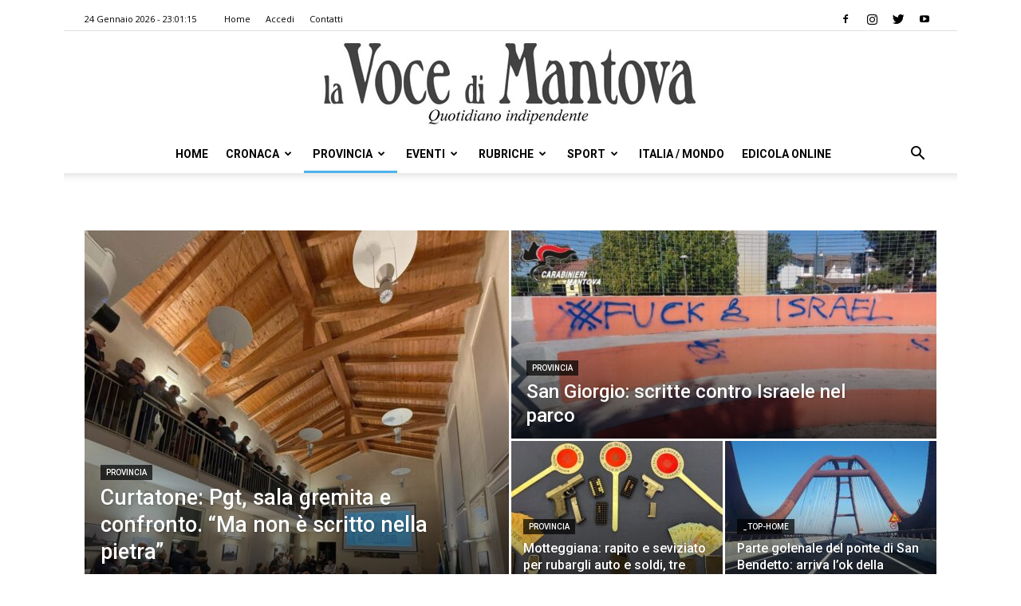

--- FILE ---
content_type: text/html; charset=UTF-8
request_url: https://vocedimantova.it/provincia/31151/
body_size: 26796
content:
<!doctype html >
<!--[if IE 8]>    <html class="ie8" lang="en"> <![endif]-->
<!--[if IE 9]>    <html class="ie9" lang="en"> <![endif]-->
<!--[if gt IE 8]><!--> <html lang="it-IT" class="no-js spartan wp-content skin Newspaper page" data-useragent="Mozilla/5.0 (Macintosh; Intel Mac OS X 10_15_7) AppleWebKit/537.36 (KHTML, like Gecko) Chrome/131.0.0.0 Safari/537.36; ClaudeBot/1.0; +claudebot@anthropic.com)" data-spartan="wp-content skin Newspaper page" prefix="og: http://ogp.me/ns#"> <!--<![endif]-->
<head>
    <title>Provincia | la Voce Di Mantova</title>
    <meta charset="UTF-8" />
    <meta name="viewport" content="width=device-width, initial-scale=1.0">
    <link rel="pingback" href="https://vocedimantova.it/xmlrpc.php" />
    
<!-- This site is optimized with the Yoast SEO plugin v9.3 - https://yoast.com/wordpress/plugins/seo/ -->
<link rel="canonical" href="https://vocedimantova.it/provincia/" />
<meta property="og:locale" content="it_IT" />
<meta property="og:type" content="article" />
<meta property="og:title" content="Provincia | la Voce Di Mantova" />
<meta property="og:url" content="https://vocedimantova.it/provincia/" />
<meta property="og:site_name" content="la Voce Di Mantova" />
<meta property="article:publisher" content="https://www.facebook.com/vocedimantova/" />
<meta name="twitter:card" content="summary_large_image" />
<meta name="twitter:title" content="Provincia | la Voce Di Mantova" />
<meta name="twitter:site" content="@vocedimantova" />
<meta name="twitter:creator" content="@vocedimantova" />
<script type='application/ld+json'>{"@context":"https://schema.org","@type":"Organization","url":"https://vocedimantova.it/","sameAs":["https://www.facebook.com/vocedimantova/","https://www.instagram.com/vocedimantova/p/BqFmAurhKJ9/","https://twitter.com/vocedimantova"],"@id":"https://vocedimantova.it/#organization","name":"Voce di Mantova","logo":"https://vocedimantova.it/wp-content/uploads/2019/01/vocedimantova.jpg"}</script>
<!-- / Yoast SEO plugin. -->

<link rel='dns-prefetch' href='//fonts.googleapis.com' />
<link rel='dns-prefetch' href='//s.w.org' />
<link rel="alternate" type="application/rss+xml" title="la Voce Di Mantova &raquo; Feed" href="https://vocedimantova.it/feed/" />
<link rel="alternate" type="application/rss+xml" title="la Voce Di Mantova &raquo; Feed dei commenti" href="https://vocedimantova.it/comments/feed/" />
<!-- managing ads with Advanced Ads – https://wpadvancedads.com/ --><script>
					advanced_ads_ready=function(){var fns=[],listener,doc=typeof document==="object"&&document,hack=doc&&doc.documentElement.doScroll,domContentLoaded="DOMContentLoaded",loaded=doc&&(hack?/^loaded|^c/:/^loaded|^i|^c/).test(doc.readyState);if(!loaded&&doc){listener=function(){doc.removeEventListener(domContentLoaded,listener);window.removeEventListener("load",listener);loaded=1;while(listener=fns.shift())listener()};doc.addEventListener(domContentLoaded,listener);window.addEventListener("load",listener)}return function(fn){loaded?setTimeout(fn,0):fns.push(fn)}}();
			</script><link rel='stylesheet' id='wp-block-library-css'  href='https://vocedimantova.it/wp-includes/css/dist/block-library/style.min.css?ver=5.0.2' type='text/css' media='all' />
<link rel='stylesheet' id='unslider-css-css'  href='https://vocedimantova.it/wp-content/plugins/advanced-ads-slider/public/assets/css/unslider.css?ver=1.4.4' type='text/css' media='all' />
<link rel='stylesheet' id='slider-css-css'  href='https://vocedimantova.it/wp-content/plugins/advanced-ads-slider/public/assets/css/slider.css?ver=1.4.4' type='text/css' media='all' />
<link rel='stylesheet' id='contact-form-7-css'  href='https://vocedimantova.it/wp-content/plugins/contact-form-7/includes/css/styles.css?ver=5.1.1' type='text/css' media='all' />
<link rel='stylesheet' id='google-fonts-style-css'  href='https://fonts.googleapis.com/css?family=Roboto%3A300%2C400%2C400italic%2C500%2C500italic%2C700%2C900%7COpen+Sans%3A300italic%2C400%2C400italic%2C600%2C600italic%2C700&#038;ver=9.2.2' type='text/css' media='all' />
<link rel='stylesheet' id='js_composer_front-css'  href='https://vocedimantova.it/wp-content/plugins/js_composer/assets/css/js_composer.min.css?ver=5.4.7' type='text/css' media='all' />
<link rel='stylesheet' id='td-theme-css'  href='https://vocedimantova.it/wp-content/themes/Newspaper/style.css?ver=9.2.2' type='text/css' media='all' />
<link rel='stylesheet' id='wppb_stylesheet-css'  href='https://vocedimantova.it/wp-content/plugins/profile-builder-pro/assets/css/style-front-end.css?ver=2.9.4' type='text/css' media='all' />
<script>if (document.location.protocol != "https:") {document.location = document.URL.replace(/^http:/i, "https:");}</script><script type='text/javascript' src='https://vocedimantova.it/wp-includes/js/jquery/jquery.js?ver=1.12.4'></script>
<script type='text/javascript' src='https://vocedimantova.it/wp-includes/js/jquery/jquery-migrate.min.js?ver=1.4.1'></script>
<script type='text/javascript' src='https://vocedimantova.it/wp-content/plugins/advanced-ads-slider/public/assets/js/unslider.min.js?ver=1.4.4'></script>
<script type='text/javascript' src='https://vocedimantova.it/wp-content/plugins/advanced-ads-slider/public/assets/js/jquery.event.move.js?ver=1.4.4'></script>
<script type='text/javascript' src='https://vocedimantova.it/wp-content/plugins/advanced-ads-slider/public/assets/js/jquery.event.swipe.js?ver=1.4.4'></script>
<script type='text/javascript' src='https://vocedimantova.it/wp-content/plugins/advanced-ads/public/assets/js/advanced.js?ver=1.10.12'></script>
<script type='text/javascript' src='https://vocedimantova.it/wp-content/plugins/advanced-ads-pro/modules/click-fraud-protection/assets/js/cfp.min.js?ver=2.2.2'></script>
<script type='text/javascript'>
/* <![CDATA[ */
var advanced_ads_pro_ajax_object = {"ajax_url":"https:\/\/vocedimantova.it\/wp-admin\/admin-ajax.php","lazy_load_module_enabled":"","lazy_load":{"default_offset":0,"offsets":[]}};
/* ]]> */
</script>
<script type='text/javascript' src='https://vocedimantova.it/wp-content/plugins/advanced-ads-pro/modules/cache-busting/inc/base.min.js?ver=2.2.2'></script>
<link rel='https://api.w.org/' href='https://vocedimantova.it/wp-json/' />
<link rel="EditURI" type="application/rsd+xml" title="RSD" href="https://vocedimantova.it/xmlrpc.php?rsd" />
<link rel="wlwmanifest" type="application/wlwmanifest+xml" href="https://vocedimantova.it/wp-includes/wlwmanifest.xml" /> 
<meta name="generator" content="WordPress 5.0.2" />
<link rel='shortlink' href='https://vocedimantova.it/?p=172' />
<link rel="alternate" type="application/json+oembed" href="https://vocedimantova.it/wp-json/oembed/1.0/embed?url=https%3A%2F%2Fvocedimantova.it%2Fprovincia%2F" />
<link rel="alternate" type="text/xml+oembed" href="https://vocedimantova.it/wp-json/oembed/1.0/embed?url=https%3A%2F%2Fvocedimantova.it%2Fprovincia%2F&#038;format=xml" />
<meta http-equiv="refresh" content="60">    <script src="https://cdn.ad-hub.it/static/v1/ad-hub.js" data-env="production"></script>
	<script>
	document.addEventListener('DOMContentLoaded', function () {
	  if (window.AdHub && typeof window.AdHub.adHubInit === 'function') {
	    console.log('INIT AD-HUB');
	    window.AdHub.adHubInit();
	  }
	});
	</script>
    <script type="text/javascript">
		;var advadsCfpQueue = [], advadsCfpExpHours = 3;
		var advadsCfpClickLimit = 3;
		;
		var advadsCfpPath = '';
		var advadsCfpDomain = '';
		var advadsCfpAd = function( adID ){
			if ( 'undefined' == typeof advadsProCfp ) { advadsCfpQueue.push( adID ) } else { advadsProCfp.addElement( adID ) }
		};
		</script><!--[if lt IE 9]><script src="https://cdnjs.cloudflare.com/ajax/libs/html5shiv/3.7.3/html5shiv.js"></script><![endif]-->
    <meta name="generator" content="Powered by WPBakery Page Builder - drag and drop page builder for WordPress."/>
<!--[if lte IE 9]><link rel="stylesheet" type="text/css" href="https://vocedimantova.it/wp-content/plugins/js_composer/assets/css/vc_lte_ie9.min.css" media="screen"><![endif]-->
<!-- JS generated by theme -->

<script>
    
    

	    var tdBlocksArray = []; //here we store all the items for the current page

	    //td_block class - each ajax block uses a object of this class for requests
	    function tdBlock() {
		    this.id = '';
		    this.block_type = 1; //block type id (1-234 etc)
		    this.atts = '';
		    this.td_column_number = '';
		    this.td_current_page = 1; //
		    this.post_count = 0; //from wp
		    this.found_posts = 0; //from wp
		    this.max_num_pages = 0; //from wp
		    this.td_filter_value = ''; //current live filter value
		    this.is_ajax_running = false;
		    this.td_user_action = ''; // load more or infinite loader (used by the animation)
		    this.header_color = '';
		    this.ajax_pagination_infinite_stop = ''; //show load more at page x
	    }


        // td_js_generator - mini detector
        (function(){
            var htmlTag = document.getElementsByTagName("html")[0];

	        if ( navigator.userAgent.indexOf("MSIE 10.0") > -1 ) {
                htmlTag.className += ' ie10';
            }

            if ( !!navigator.userAgent.match(/Trident.*rv\:11\./) ) {
                htmlTag.className += ' ie11';
            }

	        if ( navigator.userAgent.indexOf("Edge") > -1 ) {
                htmlTag.className += ' ieEdge';
            }

            if ( /(iPad|iPhone|iPod)/g.test(navigator.userAgent) ) {
                htmlTag.className += ' td-md-is-ios';
            }

            var user_agent = navigator.userAgent.toLowerCase();
            if ( user_agent.indexOf("android") > -1 ) {
                htmlTag.className += ' td-md-is-android';
            }

            if ( -1 !== navigator.userAgent.indexOf('Mac OS X')  ) {
                htmlTag.className += ' td-md-is-os-x';
            }

            if ( /chrom(e|ium)/.test(navigator.userAgent.toLowerCase()) ) {
               htmlTag.className += ' td-md-is-chrome';
            }

            if ( -1 !== navigator.userAgent.indexOf('Firefox') ) {
                htmlTag.className += ' td-md-is-firefox';
            }

            if ( -1 !== navigator.userAgent.indexOf('Safari') && -1 === navigator.userAgent.indexOf('Chrome') ) {
                htmlTag.className += ' td-md-is-safari';
            }

            if( -1 !== navigator.userAgent.indexOf('IEMobile') ){
                htmlTag.className += ' td-md-is-iemobile';
            }

        })();




        var tdLocalCache = {};

        ( function () {
            "use strict";

            tdLocalCache = {
                data: {},
                remove: function (resource_id) {
                    delete tdLocalCache.data[resource_id];
                },
                exist: function (resource_id) {
                    return tdLocalCache.data.hasOwnProperty(resource_id) && tdLocalCache.data[resource_id] !== null;
                },
                get: function (resource_id) {
                    return tdLocalCache.data[resource_id];
                },
                set: function (resource_id, cachedData) {
                    tdLocalCache.remove(resource_id);
                    tdLocalCache.data[resource_id] = cachedData;
                }
            };
        })();

    
    
var td_viewport_interval_list=[{"limitBottom":767,"sidebarWidth":228},{"limitBottom":1018,"sidebarWidth":300},{"limitBottom":1140,"sidebarWidth":324}];
var td_animation_stack_effect="type0";
var tds_animation_stack=true;
var td_animation_stack_specific_selectors=".entry-thumb, img";
var td_animation_stack_general_selectors=".td-animation-stack img, .td-animation-stack .entry-thumb, .post img";
var td_ajax_url="https:\/\/vocedimantova.it\/wp-admin\/admin-ajax.php?td_theme_name=Newspaper&v=9.2.2";
var td_get_template_directory_uri="https:\/\/vocedimantova.it\/wp-content\/themes\/Newspaper";
var tds_snap_menu="snap";
var tds_logo_on_sticky="";
var tds_header_style="10";
var td_please_wait="Attendi per favore\u2026";
var td_email_user_pass_incorrect="Nome utente e\/o password errati!";
var td_email_user_incorrect="Email e\/o Nome Utente errati!";
var td_email_incorrect="Email errata!";
var tds_more_articles_on_post_enable="";
var tds_more_articles_on_post_time_to_wait="";
var tds_more_articles_on_post_pages_distance_from_top=0;
var tds_theme_color_site_wide="#4db2ec";
var tds_smart_sidebar="enabled";
var tdThemeName="Newspaper";
var td_magnific_popup_translation_tPrev="Precedente (Freccia Sinistra)";
var td_magnific_popup_translation_tNext="Seguente (Freccia Destra)";
var td_magnific_popup_translation_tCounter="%curr% di %total%";
var td_magnific_popup_translation_ajax_tError="Il contenuto dell' %url% non pu\u00f2 essere caricato.";
var td_magnific_popup_translation_image_tError="L\u2019immagine  #%curr% non pu\u00f2 essere caricata.";
var tdDateNamesI18n={"month_names":["Gennaio","Febbraio","Marzo","Aprile","Maggio","Giugno","Luglio","Agosto","Settembre","Ottobre","Novembre","Dicembre"],"month_names_short":["Gen","Feb","Mar","Apr","Mag","Giu","Lug","Ago","Set","Ott","Nov","Dic"],"day_names":["domenica","luned\u00ec","marted\u00ec","mercoled\u00ec","gioved\u00ec","venerd\u00ec","sabato"],"day_names_short":["Dom","Lun","Mar","Mer","Gio","Ven","Sab"]};
var td_ad_background_click_link="";
var td_ad_background_click_target="";
</script>


<!-- Header style compiled by theme -->

<style>
    
.block-title > span,
    .block-title > span > a,
    .block-title > a,
    .block-title > label,
    .widgettitle,
    .widgettitle:after,
    .td-trending-now-title,
    .td-trending-now-wrapper:hover .td-trending-now-title,
    .wpb_tabs li.ui-tabs-active a,
    .wpb_tabs li:hover a,
    .vc_tta-container .vc_tta-color-grey.vc_tta-tabs-position-top.vc_tta-style-classic .vc_tta-tabs-container .vc_tta-tab.vc_active > a,
    .vc_tta-container .vc_tta-color-grey.vc_tta-tabs-position-top.vc_tta-style-classic .vc_tta-tabs-container .vc_tta-tab:hover > a,
    .td_block_template_1 .td-related-title .td-cur-simple-item,
    .woocommerce .product .products h2:not(.woocommerce-loop-product__title),
    .td-subcat-filter .td-subcat-dropdown:hover .td-subcat-more,
    .td-weather-information:before,
    .td-weather-week:before,
    .td_block_exchange .td-exchange-header:before,
    .td-theme-wrap .td_block_template_3 .td-block-title > *,
    .td-theme-wrap .td_block_template_4 .td-block-title > *,
    .td-theme-wrap .td_block_template_7 .td-block-title > *,
    .td-theme-wrap .td_block_template_9 .td-block-title:after,
    .td-theme-wrap .td_block_template_10 .td-block-title::before,
    .td-theme-wrap .td_block_template_11 .td-block-title::before,
    .td-theme-wrap .td_block_template_11 .td-block-title::after,
    .td-theme-wrap .td_block_template_14 .td-block-title,
    .td-theme-wrap .td_block_template_15 .td-block-title:before,
    .td-theme-wrap .td_block_template_17 .td-block-title:before {
        background-color: #222222;
    }

    .woocommerce div.product .woocommerce-tabs ul.tabs li.active {
    	background-color: #222222 !important;
    }

    .block-title,
    .td_block_template_1 .td-related-title,
    .wpb_tabs .wpb_tabs_nav,
    .vc_tta-container .vc_tta-color-grey.vc_tta-tabs-position-top.vc_tta-style-classic .vc_tta-tabs-container,
    .woocommerce div.product .woocommerce-tabs ul.tabs:before,
    .td-theme-wrap .td_block_template_5 .td-block-title > *,
    .td-theme-wrap .td_block_template_17 .td-block-title,
    .td-theme-wrap .td_block_template_17 .td-block-title::before {
        border-color: #222222;
    }

    .td-theme-wrap .td_block_template_4 .td-block-title > *:before,
    .td-theme-wrap .td_block_template_17 .td-block-title::after {
        border-color: #222222 transparent transparent transparent;
    }
    
    .td-theme-wrap .td_block_template_4 .td-related-title .td-cur-simple-item:before {
        border-color: #222222 transparent transparent transparent !important;
    }

    
    .td-footer-wrapper,
    .td-footer-wrapper .td_block_template_7 .td-block-title > *,
    .td-footer-wrapper .td_block_template_17 .td-block-title,
    .td-footer-wrapper .td-block-title-wrap .td-wrapper-pulldown-filter {
        background-color: #111111;
    }

    
    .td-footer-wrapper::before {
        background-image: url('https://vocedimantova.it/wp-content/uploads/2019/01/8.jpg');
    }

    
    .td-footer-wrapper::before {
        background-size: cover;
    }

    
    .td-footer-wrapper::before {
        background-position: center center;
    }

    
    .td-footer-wrapper::before {
        opacity: 0.1;
    }



    
    .td-menu-background,
    .td-search-background {
        background-image: url('https://vocedimantova.it/wp-content/uploads/2019/01/8.jpg');
    }

    
    .white-popup-block:before {
        background-image: url('https://vocedimantova.it/wp-content/uploads/2019/01/8.jpg');
    }

    
    ul.sf-menu > .td-menu-item > a,
    .td-theme-wrap .td-header-menu-social {
        font-family:Roboto;
	
    }
</style>



<script type="application/ld+json">
    {
        "@context": "http://schema.org",
        "@type": "BreadcrumbList",
        "itemListElement": [
            {
                "@type": "ListItem",
                "position": 1,
                "item": {
                    "@type": "WebSite",
                    "@id": "https://vocedimantova.it/",
                    "name": "Home"
                }
            },
            {
                "@type": "ListItem",
                "position": 2,
                    "item": {
                    "@type": "WebPage",
                    "@id": "https://vocedimantova.it/provincia/",
                    "name": "Provincia"
                }
            }    
        ]
    }
</script>
<link rel="icon" href="https://vocedimantova.it/wp-content/uploads/2021/06/cropped-logovdm-1-32x32.jpg" sizes="32x32" />
<link rel="icon" href="https://vocedimantova.it/wp-content/uploads/2021/06/cropped-logovdm-1-192x192.jpg" sizes="192x192" />
<link rel="apple-touch-icon-precomposed" href="https://vocedimantova.it/wp-content/uploads/2021/06/cropped-logovdm-1-180x180.jpg" />
<meta name="msapplication-TileImage" content="https://vocedimantova.it/wp-content/uploads/2021/06/cropped-logovdm-1-270x270.jpg" />

<!-- BEGIN AIWP v5.7.3 Global Site Tag - https://deconf.com/analytics-insights-for-wordpress/ -->
<script async src="https://www.googletagmanager.com/gtag/js?id=G-C0Y1T4FL4W"></script>
<script>
  window.dataLayer = window.dataLayer || [];
  function gtag(){dataLayer.push(arguments);}
  gtag('js', new Date());
  gtag('config', 'G-C0Y1T4FL4W', {
	'allow_display_features': false
  });

  if (window.performance) {
    var timeSincePageLoad = Math.round(performance.now());
    gtag('event', 'timing_complete', {
      'name': 'load',
      'value': timeSincePageLoad,
      'event_category': 'JS Dependencies'
    });
  }
</script>
<!-- END AIWP Global Site Tag -->
		<style type="text/css" id="wp-custom-css">
			#cf-wrapper{
	display:none!important
}		</style>
	<noscript><style type="text/css"> .wpb_animate_when_almost_visible { opacity: 1; }</style></noscript></head>

<body data-rsssl=1 class="page-template-default page page-id-172 paged-31151 page-paged-31151 provincia global-block-template-10 wpb-js-composer js-comp-ver-5.4.7 vc_responsive td-animation-stack-type0 td-full-layout" itemscope="itemscope" itemtype="https://schema.org/WebPage">

        <div class="td-scroll-up"><i class="td-icon-menu-up"></i></div>
    
    <div class="td-menu-background"></div>
<div id="td-mobile-nav">
    <div class="td-mobile-container">
        <!-- mobile menu top section -->
        <div class="td-menu-socials-wrap">
            <!-- socials -->
            <div class="td-menu-socials">
                
        <span class="td-social-icon-wrap">
            <a target="_blank" rel="nofollow" href="https://www.facebook.com/vocedimantova/" title="Facebook" data-wpel-link="external">
                <i class="td-icon-font td-icon-facebook"></i>
            </a>
        </span>
        <span class="td-social-icon-wrap">
            <a target="_blank" rel="nofollow" href="https://www.instagram.com/vocedimantova/" title="Instagram" data-wpel-link="external">
                <i class="td-icon-font td-icon-instagram"></i>
            </a>
        </span>
        <span class="td-social-icon-wrap">
            <a target="_blank" rel="nofollow" href="https://twitter.com/vocedimantova/" title="Twitter" data-wpel-link="external">
                <i class="td-icon-font td-icon-twitter"></i>
            </a>
        </span>
        <span class="td-social-icon-wrap">
            <a target="_blank" rel="nofollow" href="https://www.youtube.com/@lavocedimantova9297" title="Youtube" data-wpel-link="external">
                <i class="td-icon-font td-icon-youtube"></i>
            </a>
        </span>            </div>
            <!-- close button -->
            <div class="td-mobile-close">
                <a title="Chiudi Menu" href="#" data-wpel-link="internal"><i class="td-icon-close-mobile"></i></a>
            </div>
        </div>

        <!-- login section -->
        
        <!-- menu section -->
        <div class="td-mobile-content">
            <div class="menu-td-demo-header-menu-container"><ul id="menu-td-demo-header-menu" class="td-mobile-main-menu"><li id="menu-item-1686" class="menu-item menu-item-type-post_type menu-item-object-page menu-item-home menu-item-first menu-item-1686"><a href="https://vocedimantova.it/" data-wpel-link="internal">Home</a></li>
<li id="menu-item-188" class="menu-item menu-item-type-post_type menu-item-object-page menu-item-188"><a href="https://vocedimantova.it/cronaca/" data-wpel-link="internal">Cronaca</a></li>
<li id="menu-item-187" class="menu-item menu-item-type-post_type menu-item-object-page current-menu-item page_item page-item-172 current_page_item menu-item-187"><a href="https://vocedimantova.it/provincia/" data-wpel-link="internal">Provincia</a></li>
<li id="menu-item-186" class="menu-item menu-item-type-post_type menu-item-object-page menu-item-186"><a href="https://vocedimantova.it/eventi/" data-wpel-link="internal">Eventi</a></li>
<li id="menu-item-185" class="menu-item menu-item-type-post_type menu-item-object-page menu-item-has-children menu-item-185"><a href="https://vocedimantova.it/rubriche/" data-wpel-link="internal">Rubriche<i class="td-icon-menu-right td-element-after"></i></a>
<ul class="sub-menu">
	<li id="menu-item-0" class="menu-item-0"><a href="https://vocedimantova.it/category/rubriche/ilmiocanefelice/" data-wpel-link="internal">Il mio cane è felice</a></li>
	<li class="menu-item-0"><a href="https://vocedimantova.it/category/rubriche/meteo/" data-wpel-link="internal">Meteo</a></li>
	<li class="menu-item-0"><a href="https://vocedimantova.it/category/rubriche/social-news-italia/" data-wpel-link="internal">Social News Italia</a></li>
	<li class="menu-item-0"><a href="https://vocedimantova.it/category/rubriche/stem/" data-wpel-link="internal">STEM</a></li>
</ul>
</li>
<li id="menu-item-184" class="menu-item menu-item-type-post_type menu-item-object-page menu-item-184"><a href="https://vocedimantova.it/sport/" data-wpel-link="internal">Sport</a></li>
<li id="menu-item-1844" class="menu-item menu-item-type-post_type menu-item-object-page menu-item-1844"><a href="https://vocedimantova.it/italia-mondo/" data-wpel-link="internal">Italia / Mondo</a></li>
<li id="menu-item-3203" class="menu-item menu-item-type-custom menu-item-object-custom menu-item-3203"><a href="https://edicola.vocedimantova.it/vocedimantova/newsstand" data-wpel-link="external">Edicola Online</a></li>
</ul></div>        </div>
    </div>

    <!-- register/login section -->
    </div>
    <div class="td-search-background"></div>
<div class="td-search-wrap-mob">
	<div class="td-drop-down-search" aria-labelledby="td-header-search-button">
		<form method="get" class="td-search-form" action="https://vocedimantova.it/">
			<!-- close button -->
			<div class="td-search-close">
				<a href="#" data-wpel-link="internal"><i class="td-icon-close-mobile"></i></a>
			</div>
			<div role="search" class="td-search-input">
				<span>Ricerca </span>
				<input id="td-header-search-mob" type="text" value="" name="s" autocomplete="off" />
			</div>
		</form>
		<div id="td-aj-search-mob"></div>
	</div>
</div>    
    
    <div id="td-outer-wrap" class="td-theme-wrap">
    
        <!--
Header style 10
-->

<div class="td-header-wrap td-header-style-10 ">
    
            <div class="td-header-top-menu-full td-container-wrap ">
            <div class="td-container td-header-row td-header-top-menu">
                
    <div class="top-bar-style-1">
        
<div class="td-header-sp-top-menu">


	        <div class="td_data_time">
            <div >

                24 Gennaio 2026 -  23:01:15
            </div>
        </div>
    <div class="menu-top-container"><ul id="menu-td-demo-top-menu" class="top-header-menu"><li id="menu-item-43286" class="menu-item menu-item-type-post_type menu-item-object-page menu-item-home menu-item-first td-menu-item td-normal-menu menu-item-43286"><a href="https://vocedimantova.it/" data-wpel-link="internal">Home</a></li>
<li id="menu-item-39972" class="menu-item menu-item-type-post_type menu-item-object-page td-menu-item td-normal-menu menu-item-39972"><a href="https://vocedimantova.it/accedi/" data-wpel-link="internal">Accedi</a></li>
<li id="menu-item-35" class="menu-item menu-item-type-post_type menu-item-object-page td-menu-item td-normal-menu menu-item-35"><a href="https://vocedimantova.it/contatti/" data-wpel-link="internal">Contatti</a></li>
</ul></div></div>
        <div class="td-header-sp-top-widget">
    
    
        
        <span class="td-social-icon-wrap">
            <a target="_blank" rel="nofollow" href="https://www.facebook.com/vocedimantova/" title="Facebook" data-wpel-link="external">
                <i class="td-icon-font td-icon-facebook"></i>
            </a>
        </span>
        <span class="td-social-icon-wrap">
            <a target="_blank" rel="nofollow" href="https://www.instagram.com/vocedimantova/" title="Instagram" data-wpel-link="external">
                <i class="td-icon-font td-icon-instagram"></i>
            </a>
        </span>
        <span class="td-social-icon-wrap">
            <a target="_blank" rel="nofollow" href="https://twitter.com/vocedimantova/" title="Twitter" data-wpel-link="external">
                <i class="td-icon-font td-icon-twitter"></i>
            </a>
        </span>
        <span class="td-social-icon-wrap">
            <a target="_blank" rel="nofollow" href="https://www.youtube.com/@lavocedimantova9297" title="Youtube" data-wpel-link="external">
                <i class="td-icon-font td-icon-youtube"></i>
            </a>
        </span>    </div>    </div>

<!-- LOGIN MODAL -->
            </div>
        </div>
    
    <div class="td-banner-wrap-full td-logo-wrap-full td-logo-mobile-loaded td-container-wrap ">
        <div class="td-header-sp-logo">
            <h1 class="td-logo">			<a class="td-main-logo" href="https://vocedimantova.it/" data-wpel-link="internal">
				<img src="https://vocedimantova.it/wp-content/uploads/2019/01/vocedimantova-1.jpg" alt=""/>
				<span class="td-visual-hidden">la Voce Di Mantova</span>
			</a>
		</h1>        </div>
    </div>

	<div class="td-header-menu-wrap-full td-container-wrap ">
        
        <div class="td-header-menu-wrap td-header-gradient ">
			<div class="td-container td-header-row td-header-main-menu">
				<div id="td-header-menu" role="navigation">
    <div id="td-top-mobile-toggle"><a title="Apri Menu" href="#" data-wpel-link="internal"><i class="td-icon-font td-icon-mobile"></i></a></div>
    <div class="td-main-menu-logo td-logo-in-header">
        		<a class="td-mobile-logo td-sticky-disable" href="https://vocedimantova.it/" data-wpel-link="internal">
			<img src="https://vocedimantova.it/wp-content/uploads/2019/01/vocedimantova-300x66.jpg" alt=""/>
		</a>
			<a class="td-header-logo td-sticky-disable" href="https://vocedimantova.it/" data-wpel-link="internal">
			<img src="https://vocedimantova.it/wp-content/uploads/2019/01/vocedimantova-1.jpg" alt=""/>
		</a>
	    </div>
    <div class="menu-td-demo-header-menu-container"><ul id="menu-td-demo-header-menu-1" class="sf-menu"><li class="menu-item menu-item-type-post_type menu-item-object-page menu-item-home menu-item-first td-menu-item td-normal-menu menu-item-1686"><a href="https://vocedimantova.it/" data-wpel-link="internal">Home</a></li>
<li class="menu-item menu-item-type-post_type menu-item-object-page td-menu-item td-mega-menu menu-item-188"><a href="https://vocedimantova.it/cronaca/" data-wpel-link="internal">Cronaca</a>
<ul class="sub-menu">
	<li class="menu-item-0"><div class="td-container-border"><div class="td-mega-grid"><div class="td_block_wrap td_block_mega_menu td_uid_1_6975412b031f5_rand td-no-subcats td_with_ajax_pagination td-pb-border-top td_block_template_10"  data-td-block-uid="td_uid_1_6975412b031f5" ><script>var block_td_uid_1_6975412b031f5 = new tdBlock();
block_td_uid_1_6975412b031f5.id = "td_uid_1_6975412b031f5";
block_td_uid_1_6975412b031f5.atts = '{"limit":"5","td_column_number":3,"ajax_pagination":"next_prev","category_id":"19","show_child_cat":30,"td_ajax_filter_type":"td_category_ids_filter","td_ajax_preloading":"","block_template_id":"","header_color":"","ajax_pagination_infinite_stop":"","offset":"","td_filter_default_txt":"","td_ajax_filter_ids":"","el_class":"","color_preset":"","border_top":"","css":"","tdc_css":"","class":"td_uid_1_6975412b031f5_rand","tdc_css_class":"td_uid_1_6975412b031f5_rand","tdc_css_class_style":"td_uid_1_6975412b031f5_rand_style"}';
block_td_uid_1_6975412b031f5.td_column_number = "3";
block_td_uid_1_6975412b031f5.block_type = "td_block_mega_menu";
block_td_uid_1_6975412b031f5.post_count = "5";
block_td_uid_1_6975412b031f5.found_posts = "17695";
block_td_uid_1_6975412b031f5.header_color = "";
block_td_uid_1_6975412b031f5.ajax_pagination_infinite_stop = "";
block_td_uid_1_6975412b031f5.max_num_pages = "3539";
tdBlocksArray.push(block_td_uid_1_6975412b031f5);
</script><div id=td_uid_1_6975412b031f5 class="td_block_inner"><div class="td-mega-row"><div class="td-mega-span">
        <div class="td_module_mega_menu td-animation-stack td_mod_mega_menu">
            <div class="td-module-image">
                <div class="td-module-thumb"><a href="https://vocedimantova.it/cronaca/palazzo-di-bagno-ingabbiato-per-otto-mesi/" rel="bookmark" class="td-image-wrap" title="Palazzo di Bagno &#8220;ingabbiato&#8221; per otto mesi" data-wpel-link="internal"><img class="entry-thumb" src="[data-uri]"alt="" title="Palazzo di Bagno &#8220;ingabbiato&#8221; per otto mesi" data-type="image_tag" data-img-url="https://vocedimantova.it/wp-content/uploads/2024/10/sedeprovincia-218x150.jpg"  width="218" height="150" /></a></div>                <a href="https://vocedimantova.it/category/cronaca/" class="td-post-category" data-wpel-link="internal">Cronaca</a>            </div>

            <div class="item-details">
                <h3 class="entry-title td-module-title"><a href="https://vocedimantova.it/cronaca/palazzo-di-bagno-ingabbiato-per-otto-mesi/" rel="bookmark" title="Palazzo di Bagno &#8220;ingabbiato&#8221; per otto mesi" data-wpel-link="internal">Palazzo di Bagno &#8220;ingabbiato&#8221; per otto mesi</a></h3>            </div>
        </div>
        </div><div class="td-mega-span">
        <div class="td_module_mega_menu td-animation-stack td_mod_mega_menu">
            <div class="td-module-image">
                <div class="td-module-thumb"><a href="https://vocedimantova.it/cronaca/abusa-del-paziente-sedato-dopo-la-colonscopia-infermiere-sotto-accusa/" rel="bookmark" class="td-image-wrap" title="Abusa del paziente sedato dopo la colonscopia: infermiere sotto accusa" data-wpel-link="internal"><img class="entry-thumb" src="[data-uri]"alt="" title="Abusa del paziente sedato dopo la colonscopia: infermiere sotto accusa" data-type="image_tag" data-img-url="https://vocedimantova.it/wp-content/uploads/2026/01/gip-gup-218x150.jpg"  width="218" height="150" /></a></div>                <a href="https://vocedimantova.it/category/top-home/" class="td-post-category" data-wpel-link="internal">_Top-Home</a>            </div>

            <div class="item-details">
                <h3 class="entry-title td-module-title"><a href="https://vocedimantova.it/cronaca/abusa-del-paziente-sedato-dopo-la-colonscopia-infermiere-sotto-accusa/" rel="bookmark" title="Abusa del paziente sedato dopo la colonscopia: infermiere sotto accusa" data-wpel-link="internal">Abusa del paziente sedato dopo la colonscopia: infermiere sotto accusa</a></h3>            </div>
        </div>
        </div><div class="td-mega-span">
        <div class="td_module_mega_menu td-animation-stack td_mod_mega_menu">
            <div class="td-module-image">
                <div class="td-module-thumb"><a href="https://vocedimantova.it/cronaca/sicurezza-e-baby-gang-sala-piena-per-lincontro-di-mantova-futura/" rel="bookmark" class="td-image-wrap" title="Sicurezza e baby gang, sala piena per l&#8217;incontro di Mantova Futura" data-wpel-link="internal"><img class="entry-thumb" src="[data-uri]"alt="" title="Sicurezza e baby gang, sala piena per l&#8217;incontro di Mantova Futura" data-type="image_tag" data-img-url="https://vocedimantova.it/wp-content/uploads/2026/01/545c4cef-b2e1-4839-84cf-0a488f9adc73_3847995-218x150.jpg"  width="218" height="150" /></a></div>                <a href="https://vocedimantova.it/category/cronaca/" class="td-post-category" data-wpel-link="internal">Cronaca</a>            </div>

            <div class="item-details">
                <h3 class="entry-title td-module-title"><a href="https://vocedimantova.it/cronaca/sicurezza-e-baby-gang-sala-piena-per-lincontro-di-mantova-futura/" rel="bookmark" title="Sicurezza e baby gang, sala piena per l&#8217;incontro di Mantova Futura" data-wpel-link="internal">Sicurezza e baby gang, sala piena per l&#8217;incontro di Mantova Futura</a></h3>            </div>
        </div>
        </div><div class="td-mega-span">
        <div class="td_module_mega_menu td-animation-stack td_mod_mega_menu">
            <div class="td-module-image">
                <div class="td-module-thumb"><a href="https://vocedimantova.it/cronaca/anceschi-lega-virgilio-doro-ennesimo-ritardo-di-palazzi/" rel="bookmark" class="td-image-wrap" title="Anceschi (Lega): &#8220;Virgilio d&#8217;oro, ennesimo ritardo di Palazzi&#8221;" data-wpel-link="internal"><img class="entry-thumb" src="[data-uri]"alt="Mattia-Palazzi" title="Anceschi (Lega): &#8220;Virgilio d&#8217;oro, ennesimo ritardo di Palazzi&#8221;" data-type="image_tag" data-img-url="https://vocedimantova.it/wp-content/uploads/2025/12/Mattia-Palazzi-218x150.jpg"  width="218" height="150" /></a></div>                <a href="https://vocedimantova.it/category/cronaca/" class="td-post-category" data-wpel-link="internal">Cronaca</a>            </div>

            <div class="item-details">
                <h3 class="entry-title td-module-title"><a href="https://vocedimantova.it/cronaca/anceschi-lega-virgilio-doro-ennesimo-ritardo-di-palazzi/" rel="bookmark" title="Anceschi (Lega): &#8220;Virgilio d&#8217;oro, ennesimo ritardo di Palazzi&#8221;" data-wpel-link="internal">Anceschi (Lega): &#8220;Virgilio d&#8217;oro, ennesimo ritardo di Palazzi&#8221;</a></h3>            </div>
        </div>
        </div><div class="td-mega-span">
        <div class="td_module_mega_menu td-animation-stack td_mod_mega_menu">
            <div class="td-module-image">
                <div class="td-module-thumb"><a href="https://vocedimantova.it/cronaca/concerti-mostre-e-convegni-per-ricordare-la-shoah/" rel="bookmark" class="td-image-wrap" title="Concerti, mostre e convegni per ricordare la Shoah" data-wpel-link="internal"><img class="entry-thumb" src="[data-uri]"alt="" title="Concerti, mostre e convegni per ricordare la Shoah" data-type="image_tag" data-img-url="https://vocedimantova.it/wp-content/uploads/2026/01/CS-Giorno-della-Memoria-26_3847597-218x150.jpeg"  width="218" height="150" /></a></div>                <a href="https://vocedimantova.it/category/cronaca/" class="td-post-category" data-wpel-link="internal">Cronaca</a>            </div>

            <div class="item-details">
                <h3 class="entry-title td-module-title"><a href="https://vocedimantova.it/cronaca/concerti-mostre-e-convegni-per-ricordare-la-shoah/" rel="bookmark" title="Concerti, mostre e convegni per ricordare la Shoah" data-wpel-link="internal">Concerti, mostre e convegni per ricordare la Shoah</a></h3>            </div>
        </div>
        </div></div></div><div class="td-next-prev-wrap"><a title="pagina precedente" href="#" class="td-ajax-prev-page ajax-page-disabled" id="prev-page-td_uid_1_6975412b031f5" data-td_block_id="td_uid_1_6975412b031f5" data-wpel-link="internal"><i class="td-icon-font td-icon-menu-left"></i></a><a title="pagina successiva" href="#" class="td-ajax-next-page" id="next-page-td_uid_1_6975412b031f5" data-td_block_id="td_uid_1_6975412b031f5" data-wpel-link="internal"><i class="td-icon-font td-icon-menu-right"></i></a></div><div class="clearfix"></div></div> <!-- ./block1 --></div></div></li>
</ul>
</li>
<li class="menu-item menu-item-type-post_type menu-item-object-page current-menu-item page_item page-item-172 current_page_item td-menu-item td-mega-menu menu-item-187"><a href="https://vocedimantova.it/provincia/" data-wpel-link="internal">Provincia</a>
<ul class="sub-menu">
	<li class="menu-item-0"><div class="td-container-border"><div class="td-mega-grid"><div class="td_block_wrap td_block_mega_menu td_uid_2_6975412b08c8b_rand td-no-subcats td_with_ajax_pagination td-pb-border-top td_block_template_10"  data-td-block-uid="td_uid_2_6975412b08c8b" ><script>var block_td_uid_2_6975412b08c8b = new tdBlock();
block_td_uid_2_6975412b08c8b.id = "td_uid_2_6975412b08c8b";
block_td_uid_2_6975412b08c8b.atts = '{"limit":"5","td_column_number":3,"ajax_pagination":"next_prev","category_id":"20","show_child_cat":30,"td_ajax_filter_type":"td_category_ids_filter","td_ajax_preloading":"","block_template_id":"","header_color":"","ajax_pagination_infinite_stop":"","offset":"","td_filter_default_txt":"","td_ajax_filter_ids":"","el_class":"","color_preset":"","border_top":"","css":"","tdc_css":"","class":"td_uid_2_6975412b08c8b_rand","tdc_css_class":"td_uid_2_6975412b08c8b_rand","tdc_css_class_style":"td_uid_2_6975412b08c8b_rand_style"}';
block_td_uid_2_6975412b08c8b.td_column_number = "3";
block_td_uid_2_6975412b08c8b.block_type = "td_block_mega_menu";
block_td_uid_2_6975412b08c8b.post_count = "5";
block_td_uid_2_6975412b08c8b.found_posts = "13404";
block_td_uid_2_6975412b08c8b.header_color = "";
block_td_uid_2_6975412b08c8b.ajax_pagination_infinite_stop = "";
block_td_uid_2_6975412b08c8b.max_num_pages = "2681";
tdBlocksArray.push(block_td_uid_2_6975412b08c8b);
</script><div id=td_uid_2_6975412b08c8b class="td_block_inner"><div class="td-mega-row"><div class="td-mega-span">
        <div class="td_module_mega_menu td-animation-stack td_mod_mega_menu">
            <div class="td-module-image">
                <div class="td-module-thumb"><a href="https://vocedimantova.it/provincia/castel-goffredo-sicurezza-lamministrazione-promuove-il-controllo-del-vicinato/" rel="bookmark" class="td-image-wrap" title="Castel Goffredo: sicurezza, l&#8217;amministrazione promuove il controllo del vicinato" data-wpel-link="internal"><img class="entry-thumb" src="[data-uri]"alt="" title="Castel Goffredo: sicurezza, l&#8217;amministrazione promuove il controllo del vicinato" data-type="image_tag" data-img-url="https://vocedimantova.it/wp-content/uploads/2024/01/municipio-castel-goffredo-218x150.jpg"  width="218" height="150" /></a></div>                <a href="https://vocedimantova.it/category/provincia/" class="td-post-category" data-wpel-link="internal">Provincia</a>            </div>

            <div class="item-details">
                <h3 class="entry-title td-module-title"><a href="https://vocedimantova.it/provincia/castel-goffredo-sicurezza-lamministrazione-promuove-il-controllo-del-vicinato/" rel="bookmark" title="Castel Goffredo: sicurezza, l&#8217;amministrazione promuove il controllo del vicinato" data-wpel-link="internal">Castel Goffredo: sicurezza, l&#8217;amministrazione promuove il controllo del vicinato</a></h3>            </div>
        </div>
        </div><div class="td-mega-span">
        <div class="td_module_mega_menu td-animation-stack td_mod_mega_menu">
            <div class="td-module-image">
                <div class="td-module-thumb"><a href="https://vocedimantova.it/provincia/258937/" rel="bookmark" class="td-image-wrap" title="Schianto a Volta Mantovana, muore 50enne di Goito padre di famiglia" data-wpel-link="internal"><img class="entry-thumb" src="[data-uri]"alt="" title="Schianto a Volta Mantovana, muore 50enne di Goito padre di famiglia" data-type="image_tag" data-img-url="https://vocedimantova.it/wp-content/uploads/2026/01/IMG_20260124_160805_797-218x150.jpg"  width="218" height="150" /></a></div>                <a href="https://vocedimantova.it/category/top-home/" class="td-post-category" data-wpel-link="internal">_Top-Home</a>            </div>

            <div class="item-details">
                <h3 class="entry-title td-module-title"><a href="https://vocedimantova.it/provincia/258937/" rel="bookmark" title="Schianto a Volta Mantovana, muore 50enne di Goito padre di famiglia" data-wpel-link="internal">Schianto a Volta Mantovana, muore 50enne di Goito padre di famiglia</a></h3>            </div>
        </div>
        </div><div class="td-mega-span">
        <div class="td_module_mega_menu td-animation-stack td_mod_mega_menu">
            <div class="td-module-image">
                <div class="td-module-thumb"><a href="https://vocedimantova.it/provincia/viadana-forza-italia-spariglia-le-carte-vedremo-con-chi-correre/" rel="bookmark" class="td-image-wrap" title="Viadana: Forza Italia spariglia le carte. &#8220;Vedremo con chi correre&#8230;&#8221;" data-wpel-link="internal"><img class="entry-thumb" src="[data-uri]"alt="" title="Viadana: Forza Italia spariglia le carte. &#8220;Vedremo con chi correre&#8230;&#8221;" data-type="image_tag" data-img-url="https://vocedimantova.it/wp-content/uploads/2025/10/PRO_municipio-di-viadana_488975-218x150.jpg"  width="218" height="150" /></a></div>                <a href="https://vocedimantova.it/category/provincia/" class="td-post-category" data-wpel-link="internal">Provincia</a>            </div>

            <div class="item-details">
                <h3 class="entry-title td-module-title"><a href="https://vocedimantova.it/provincia/viadana-forza-italia-spariglia-le-carte-vedremo-con-chi-correre/" rel="bookmark" title="Viadana: Forza Italia spariglia le carte. &#8220;Vedremo con chi correre&#8230;&#8221;" data-wpel-link="internal">Viadana: Forza Italia spariglia le carte. &#8220;Vedremo con chi correre&#8230;&#8221;</a></h3>            </div>
        </div>
        </div><div class="td-mega-span">
        <div class="td_module_mega_menu td-animation-stack td_mod_mega_menu">
            <div class="td-module-image">
                <div class="td-module-thumb"><a href="https://vocedimantova.it/provincia/guidizzolo-conto-termico-dal-comune-pronte-nuove-riqualificazioni/" rel="bookmark" class="td-image-wrap" title="Guidizzolo: conto termico, dal Comune pronte nuove riqualificazioni" data-wpel-link="internal"><img class="entry-thumb" src="[data-uri]"alt="" title="Guidizzolo: conto termico, dal Comune pronte nuove riqualificazioni" data-type="image_tag" data-img-url="https://vocedimantova.it/wp-content/uploads/2025/12/Piazza-Marconi-Guidizzolo_3807769-218x150.jpeg"  width="218" height="150" /></a></div>                <a href="https://vocedimantova.it/category/provincia/" class="td-post-category" data-wpel-link="internal">Provincia</a>            </div>

            <div class="item-details">
                <h3 class="entry-title td-module-title"><a href="https://vocedimantova.it/provincia/guidizzolo-conto-termico-dal-comune-pronte-nuove-riqualificazioni/" rel="bookmark" title="Guidizzolo: conto termico, dal Comune pronte nuove riqualificazioni" data-wpel-link="internal">Guidizzolo: conto termico, dal Comune pronte nuove riqualificazioni</a></h3>            </div>
        </div>
        </div><div class="td-mega-span">
        <div class="td_module_mega_menu td-animation-stack td_mod_mega_menu">
            <div class="td-module-image">
                <div class="td-module-thumb"><a href="https://vocedimantova.it/provincia/porto-mantovano-nascoste-nella-leva-del-cambio-dellauto-17-dosi-di-coca-arrestato-pusher-39enne/" rel="bookmark" class="td-image-wrap" title="Porto Mantovano: nascoste nella leva del cambio dell&#8217;auto 17 dosi di coca. Arrestato pusher 39enne" data-wpel-link="internal"><img class="entry-thumb" src="[data-uri]"alt="" title="Porto Mantovano: nascoste nella leva del cambio dell&#8217;auto 17 dosi di coca. Arrestato pusher 39enne" data-type="image_tag" data-img-url="https://vocedimantova.it/wp-content/uploads/2026/01/porto-mantovano-cocaina-cambio-auto-arresto_3847636-218x150.jpg"  width="218" height="150" /></a></div>                <a href="https://vocedimantova.it/category/provincia/" class="td-post-category" data-wpel-link="internal">Provincia</a>            </div>

            <div class="item-details">
                <h3 class="entry-title td-module-title"><a href="https://vocedimantova.it/provincia/porto-mantovano-nascoste-nella-leva-del-cambio-dellauto-17-dosi-di-coca-arrestato-pusher-39enne/" rel="bookmark" title="Porto Mantovano: nascoste nella leva del cambio dell&#8217;auto 17 dosi di coca. Arrestato pusher 39enne" data-wpel-link="internal">Porto Mantovano: nascoste nella leva del cambio dell&#8217;auto 17 dosi di&#8230;</a></h3>            </div>
        </div>
        </div></div></div><div class="td-next-prev-wrap"><a title="pagina precedente" href="#" class="td-ajax-prev-page ajax-page-disabled" id="prev-page-td_uid_2_6975412b08c8b" data-td_block_id="td_uid_2_6975412b08c8b" data-wpel-link="internal"><i class="td-icon-font td-icon-menu-left"></i></a><a title="pagina successiva" href="#" class="td-ajax-next-page" id="next-page-td_uid_2_6975412b08c8b" data-td_block_id="td_uid_2_6975412b08c8b" data-wpel-link="internal"><i class="td-icon-font td-icon-menu-right"></i></a></div><div class="clearfix"></div></div> <!-- ./block1 --></div></div></li>
</ul>
</li>
<li class="menu-item menu-item-type-post_type menu-item-object-page td-menu-item td-mega-menu menu-item-186"><a href="https://vocedimantova.it/eventi/" data-wpel-link="internal">Eventi</a>
<ul class="sub-menu">
	<li class="menu-item-0"><div class="td-container-border"><div class="td-mega-grid"><div class="td_block_wrap td_block_mega_menu td_uid_3_6975412b0d1a2_rand td-no-subcats td_with_ajax_pagination td-pb-border-top td_block_template_10"  data-td-block-uid="td_uid_3_6975412b0d1a2" ><script>var block_td_uid_3_6975412b0d1a2 = new tdBlock();
block_td_uid_3_6975412b0d1a2.id = "td_uid_3_6975412b0d1a2";
block_td_uid_3_6975412b0d1a2.atts = '{"limit":"5","td_column_number":3,"ajax_pagination":"next_prev","category_id":"21","show_child_cat":30,"td_ajax_filter_type":"td_category_ids_filter","td_ajax_preloading":"","block_template_id":"","header_color":"","ajax_pagination_infinite_stop":"","offset":"","td_filter_default_txt":"","td_ajax_filter_ids":"","el_class":"","color_preset":"","border_top":"","css":"","tdc_css":"","class":"td_uid_3_6975412b0d1a2_rand","tdc_css_class":"td_uid_3_6975412b0d1a2_rand","tdc_css_class_style":"td_uid_3_6975412b0d1a2_rand_style"}';
block_td_uid_3_6975412b0d1a2.td_column_number = "3";
block_td_uid_3_6975412b0d1a2.block_type = "td_block_mega_menu";
block_td_uid_3_6975412b0d1a2.post_count = "5";
block_td_uid_3_6975412b0d1a2.found_posts = "4655";
block_td_uid_3_6975412b0d1a2.header_color = "";
block_td_uid_3_6975412b0d1a2.ajax_pagination_infinite_stop = "";
block_td_uid_3_6975412b0d1a2.max_num_pages = "931";
tdBlocksArray.push(block_td_uid_3_6975412b0d1a2);
</script><div id=td_uid_3_6975412b0d1a2 class="td_block_inner"><div class="td-mega-row"><div class="td-mega-span">
        <div class="td_module_mega_menu td-animation-stack td_mod_mega_menu">
            <div class="td-module-image">
                <div class="td-module-thumb"><a href="https://vocedimantova.it/eventi/casa-del-mantegna-mostre-ed-eventi-in-programma-per-il-2026/" rel="bookmark" class="td-image-wrap" title="Casa del Mantegna, mostre ed eventi in programma per il 2026" data-wpel-link="internal"><img class="entry-thumb" src="[data-uri]"alt="" title="Casa del Mantegna, mostre ed eventi in programma per il 2026" data-type="image_tag" data-img-url="https://vocedimantova.it/wp-content/uploads/2025/06/unnamed-218x150.jpg"  width="218" height="150" /></a></div>                <a href="https://vocedimantova.it/category/eventi/" class="td-post-category" data-wpel-link="internal">Eventi</a>            </div>

            <div class="item-details">
                <h3 class="entry-title td-module-title"><a href="https://vocedimantova.it/eventi/casa-del-mantegna-mostre-ed-eventi-in-programma-per-il-2026/" rel="bookmark" title="Casa del Mantegna, mostre ed eventi in programma per il 2026" data-wpel-link="internal">Casa del Mantegna, mostre ed eventi in programma per il 2026</a></h3>            </div>
        </div>
        </div><div class="td-mega-span">
        <div class="td_module_mega_menu td-animation-stack td_mod_mega_menu">
            <div class="td-module-image">
                <div class="td-module-thumb"><a href="https://vocedimantova.it/eventi/il-confine-di-brina-la-proiezione-al-parco-del-mincio/" rel="bookmark" class="td-image-wrap" title="&#8220;Il confine di brina&#8221;, la proiezione al Parco del Mincio" data-wpel-link="internal"><img class="entry-thumb" src="[data-uri]"alt="" title="&#8220;Il confine di brina&#8221;, la proiezione al Parco del Mincio" data-type="image_tag" data-img-url="https://vocedimantova.it/wp-content/uploads/2026/01/GABRIELE-DONATI-E-MARIA-LUISA-CROSINA_3847651-218x150.jpg"  width="218" height="150" /></a></div>                <a href="https://vocedimantova.it/category/eventi/" class="td-post-category" data-wpel-link="internal">Eventi</a>            </div>

            <div class="item-details">
                <h3 class="entry-title td-module-title"><a href="https://vocedimantova.it/eventi/il-confine-di-brina-la-proiezione-al-parco-del-mincio/" rel="bookmark" title="&#8220;Il confine di brina&#8221;, la proiezione al Parco del Mincio" data-wpel-link="internal">&#8220;Il confine di brina&#8221;, la proiezione al Parco del Mincio</a></h3>            </div>
        </div>
        </div><div class="td-mega-span">
        <div class="td_module_mega_menu td-animation-stack td_mod_mega_menu">
            <div class="td-module-image">
                <div class="td-module-thumb"><a href="https://vocedimantova.it/eventi/si-schiudono-le-gemme-del-parco-giardino-sigurta/" rel="bookmark" class="td-image-wrap" title="Si schiudono le gemme del Parco Giardino Sigurtà" data-wpel-link="internal"><img class="entry-thumb" src="[data-uri]"alt="" title="Si schiudono le gemme del Parco Giardino Sigurtà" data-type="image_tag" data-img-url="https://vocedimantova.it/wp-content/uploads/2026/01/prunus.jpg_LIGHT_3847416-218x150.jpg"  width="218" height="150" /></a></div>                <a href="https://vocedimantova.it/category/eventi/" class="td-post-category" data-wpel-link="internal">Eventi</a>            </div>

            <div class="item-details">
                <h3 class="entry-title td-module-title"><a href="https://vocedimantova.it/eventi/si-schiudono-le-gemme-del-parco-giardino-sigurta/" rel="bookmark" title="Si schiudono le gemme del Parco Giardino Sigurtà" data-wpel-link="internal">Si schiudono le gemme del Parco Giardino Sigurtà</a></h3>            </div>
        </div>
        </div><div class="td-mega-span">
        <div class="td_module_mega_menu td-animation-stack td_mod_mega_menu">
            <div class="td-module-image">
                <div class="td-module-thumb"><a href="https://vocedimantova.it/eventi/a-stradella-torna-la-rassegna-teatrale/" rel="bookmark" class="td-image-wrap" title="A Stradella torna la Rassegna teatrale" data-wpel-link="internal"><img class="entry-thumb" src="[data-uri]"alt="" title="A Stradella torna la Rassegna teatrale" data-type="image_tag" data-img-url="https://vocedimantova.it/wp-content/uploads/2026/01/505414312_1041659581413860_7024793107827914178_n_3837539-218x150.jpg"  width="218" height="150" /></a></div>                <a href="https://vocedimantova.it/category/eventi/" class="td-post-category" data-wpel-link="internal">Eventi</a>            </div>

            <div class="item-details">
                <h3 class="entry-title td-module-title"><a href="https://vocedimantova.it/eventi/a-stradella-torna-la-rassegna-teatrale/" rel="bookmark" title="A Stradella torna la Rassegna teatrale" data-wpel-link="internal">A Stradella torna la Rassegna teatrale</a></h3>            </div>
        </div>
        </div><div class="td-mega-span">
        <div class="td_module_mega_menu td-animation-stack td_mod_mega_menu">
            <div class="td-module-image">
                <div class="td-module-thumb"><a href="https://vocedimantova.it/eventi/rivarolo-ricorda-emilio-soana-un-tributo-di-musica-emozione-e-gratitudine/" rel="bookmark" class="td-image-wrap" title="Rivarolo ricorda Emilio Soana: un tributo di musica, emozione e gratitudine" data-wpel-link="internal"><img class="entry-thumb" src="[data-uri]"alt="" title="Rivarolo ricorda Emilio Soana: un tributo di musica, emozione e gratitudine" data-type="image_tag" data-img-url="https://vocedimantova.it/wp-content/uploads/2026/01/WhatsApp-Image-2026-01-14-at-16.35.49_3837479-218x150.jpeg"  width="218" height="150" /></a></div>                <a href="https://vocedimantova.it/category/eventi/" class="td-post-category" data-wpel-link="internal">Eventi</a>            </div>

            <div class="item-details">
                <h3 class="entry-title td-module-title"><a href="https://vocedimantova.it/eventi/rivarolo-ricorda-emilio-soana-un-tributo-di-musica-emozione-e-gratitudine/" rel="bookmark" title="Rivarolo ricorda Emilio Soana: un tributo di musica, emozione e gratitudine" data-wpel-link="internal">Rivarolo ricorda Emilio Soana: un tributo di musica, emozione e gratitudine</a></h3>            </div>
        </div>
        </div></div></div><div class="td-next-prev-wrap"><a title="pagina precedente" href="#" class="td-ajax-prev-page ajax-page-disabled" id="prev-page-td_uid_3_6975412b0d1a2" data-td_block_id="td_uid_3_6975412b0d1a2" data-wpel-link="internal"><i class="td-icon-font td-icon-menu-left"></i></a><a title="pagina successiva" href="#" class="td-ajax-next-page" id="next-page-td_uid_3_6975412b0d1a2" data-td_block_id="td_uid_3_6975412b0d1a2" data-wpel-link="internal"><i class="td-icon-font td-icon-menu-right"></i></a></div><div class="clearfix"></div></div> <!-- ./block1 --></div></div></li>
</ul>
</li>
<li class="menu-item menu-item-type-post_type menu-item-object-page td-menu-item td-mega-menu menu-item-185"><a href="https://vocedimantova.it/rubriche/" data-wpel-link="internal">Rubriche</a>
<ul class="sub-menu">
	<li class="menu-item-0"><div class="td-container-border"><div class="td-mega-grid"><div class="td_block_wrap td_block_mega_menu td_uid_4_6975412b11ace_rand td_with_ajax_pagination td-pb-border-top td_block_template_10"  data-td-block-uid="td_uid_4_6975412b11ace" ><script>var block_td_uid_4_6975412b11ace = new tdBlock();
block_td_uid_4_6975412b11ace.id = "td_uid_4_6975412b11ace";
block_td_uid_4_6975412b11ace.atts = '{"limit":4,"td_column_number":3,"ajax_pagination":"next_prev","category_id":"22","show_child_cat":30,"td_ajax_filter_type":"td_category_ids_filter","td_ajax_preloading":"","block_template_id":"","header_color":"","ajax_pagination_infinite_stop":"","offset":"","td_filter_default_txt":"","td_ajax_filter_ids":"","el_class":"","color_preset":"","border_top":"","css":"","tdc_css":"","class":"td_uid_4_6975412b11ace_rand","tdc_css_class":"td_uid_4_6975412b11ace_rand","tdc_css_class_style":"td_uid_4_6975412b11ace_rand_style"}';
block_td_uid_4_6975412b11ace.td_column_number = "3";
block_td_uid_4_6975412b11ace.block_type = "td_block_mega_menu";
block_td_uid_4_6975412b11ace.post_count = "4";
block_td_uid_4_6975412b11ace.found_posts = "650";
block_td_uid_4_6975412b11ace.header_color = "";
block_td_uid_4_6975412b11ace.ajax_pagination_infinite_stop = "";
block_td_uid_4_6975412b11ace.max_num_pages = "163";
tdBlocksArray.push(block_td_uid_4_6975412b11ace);
</script><div class="td_mega_menu_sub_cats"><div class="block-mega-child-cats"><a class="cur-sub-cat mega-menu-sub-cat-td_uid_4_6975412b11ace" id="td_uid_5_6975412b124bb" data-td_block_id="td_uid_4_6975412b11ace" data-td_filter_value="" href="https://vocedimantova.it/category/rubriche/" data-wpel-link="internal">Tutto</a><a class="mega-menu-sub-cat-td_uid_4_6975412b11ace" id="td_uid_6_6975412b12509" data-td_block_id="td_uid_4_6975412b11ace" data-td_filter_value="137" href="https://vocedimantova.it/category/rubriche/ilmiocanefelice/" data-wpel-link="internal">Il mio cane è felice</a><a class="mega-menu-sub-cat-td_uid_4_6975412b11ace" id="td_uid_7_6975412b1254a" data-td_block_id="td_uid_4_6975412b11ace" data-td_filter_value="234" href="https://vocedimantova.it/category/rubriche/meteo/" data-wpel-link="internal">Meteo</a><a class="mega-menu-sub-cat-td_uid_4_6975412b11ace" id="td_uid_8_6975412b12584" data-td_block_id="td_uid_4_6975412b11ace" data-td_filter_value="235" href="https://vocedimantova.it/category/rubriche/social-news-italia/" data-wpel-link="internal">Social News Italia</a><a class="mega-menu-sub-cat-td_uid_4_6975412b11ace" id="td_uid_9_6975412b125bc" data-td_block_id="td_uid_4_6975412b11ace" data-td_filter_value="233" href="https://vocedimantova.it/category/rubriche/stem/" data-wpel-link="internal">STEM</a></div></div><div id=td_uid_4_6975412b11ace class="td_block_inner"><div class="td-mega-row"><div class="td-mega-span">
        <div class="td_module_mega_menu td-animation-stack td_mod_mega_menu">
            <div class="td-module-image">
                <div class="td-module-thumb"><a href="https://vocedimantova.it/rubriche/social-news-italia/come-cambiare-stile-di-vita-davvero-senza-rivoluzionare-tutto/" rel="bookmark" class="td-image-wrap" title="Come cambiare stile di vita davvero (Senza rivoluzionare tutto)" data-wpel-link="internal"><img class="entry-thumb" src="[data-uri]"alt="" title="Come cambiare stile di vita davvero (Senza rivoluzionare tutto)" data-type="image_tag" data-img-url="https://vocedimantova.it/wp-content/uploads/2026/01/dentista-6-218x150.jpg"  width="218" height="150" /></a></div>                <a href="https://vocedimantova.it/category/rubriche/social-news-italia/" class="td-post-category" data-wpel-link="internal">Social News Italia</a>            </div>

            <div class="item-details">
                <h3 class="entry-title td-module-title"><a href="https://vocedimantova.it/rubriche/social-news-italia/come-cambiare-stile-di-vita-davvero-senza-rivoluzionare-tutto/" rel="bookmark" title="Come cambiare stile di vita davvero (Senza rivoluzionare tutto)" data-wpel-link="internal">Come cambiare stile di vita davvero (Senza rivoluzionare tutto)</a></h3>            </div>
        </div>
        </div><div class="td-mega-span">
        <div class="td_module_mega_menu td-animation-stack td_mod_mega_menu">
            <div class="td-module-image">
                <div class="td-module-thumb"><a href="https://vocedimantova.it/rubriche/implantologia-conservativa-gengive-sane-fanno-bene-al-cuore/" rel="bookmark" class="td-image-wrap" title="Implantologia conservativa: gengive sane fanno bene al cuore!" data-wpel-link="internal"><img class="entry-thumb" src="[data-uri]"alt="" title="Implantologia conservativa: gengive sane fanno bene al cuore!" data-type="image_tag" data-img-url="https://vocedimantova.it/wp-content/uploads/2026/01/dentista-3-218x150.jpg"  width="218" height="150" /></a></div>                <a href="https://vocedimantova.it/category/rubriche/" class="td-post-category" data-wpel-link="internal">Rubriche</a>            </div>

            <div class="item-details">
                <h3 class="entry-title td-module-title"><a href="https://vocedimantova.it/rubriche/implantologia-conservativa-gengive-sane-fanno-bene-al-cuore/" rel="bookmark" title="Implantologia conservativa: gengive sane fanno bene al cuore!" data-wpel-link="internal">Implantologia conservativa: gengive sane fanno bene al cuore!</a></h3>            </div>
        </div>
        </div><div class="td-mega-span">
        <div class="td_module_mega_menu td-animation-stack td_mod_mega_menu">
            <div class="td-module-image">
                <div class="td-module-thumb"><a href="https://vocedimantova.it/senza-categoria/dai-salici-dove-la-natura-genera-benessere-gli-auguri-di-buone-feste-dal-gruppo/" rel="bookmark" class="td-image-wrap" title="“DAI SALICI”, dove la natura genera benessere. Gli auguri di Buone Feste dal gruppo" data-wpel-link="internal"><img class="entry-thumb" src="[data-uri]"alt="" title="“DAI SALICI”, dove la natura genera benessere. Gli auguri di Buone Feste dal gruppo" data-type="image_tag" data-img-url="https://vocedimantova.it/wp-content/uploads/2026/01/Immagine-bambino-12-218x150.jpg"  width="218" height="150" /></a></div>                <a href="https://vocedimantova.it/category/rubriche/" class="td-post-category" data-wpel-link="internal">Rubriche</a>            </div>

            <div class="item-details">
                <h3 class="entry-title td-module-title"><a href="https://vocedimantova.it/senza-categoria/dai-salici-dove-la-natura-genera-benessere-gli-auguri-di-buone-feste-dal-gruppo/" rel="bookmark" title="“DAI SALICI”, dove la natura genera benessere. Gli auguri di Buone Feste dal gruppo" data-wpel-link="internal">“DAI SALICI”, dove la natura genera benessere. Gli auguri di Buone&#8230;</a></h3>            </div>
        </div>
        </div><div class="td-mega-span">
        <div class="td_module_mega_menu td-animation-stack td_mod_mega_menu">
            <div class="td-module-image">
                <div class="td-module-thumb"><a href="https://vocedimantova.it/rubriche/dai-salici-dove-la-natura-genera-benessere-quando-il-prodotto-miracoloso-non-basta/" rel="bookmark" class="td-image-wrap" title="“DAI SALICI”, dove la natura genera benessere. Quando il “prodotto miracoloso” non basta" data-wpel-link="internal"><img class="entry-thumb" src="[data-uri]"alt="" title="“DAI SALICI”, dove la natura genera benessere. Quando il “prodotto miracoloso” non basta" data-type="image_tag" data-img-url="https://vocedimantova.it/wp-content/uploads/2026/01/Immagine-bambino-11-218x150.jpg"  width="218" height="150" /></a></div>                <a href="https://vocedimantova.it/category/rubriche/" class="td-post-category" data-wpel-link="internal">Rubriche</a>            </div>

            <div class="item-details">
                <h3 class="entry-title td-module-title"><a href="https://vocedimantova.it/rubriche/dai-salici-dove-la-natura-genera-benessere-quando-il-prodotto-miracoloso-non-basta/" rel="bookmark" title="“DAI SALICI”, dove la natura genera benessere. Quando il “prodotto miracoloso” non basta" data-wpel-link="internal">“DAI SALICI”, dove la natura genera benessere. Quando il “prodotto miracoloso”&#8230;</a></h3>            </div>
        </div>
        </div></div></div><div class="td-next-prev-wrap"><a title="pagina precedente" href="#" class="td-ajax-prev-page ajax-page-disabled" id="prev-page-td_uid_4_6975412b11ace" data-td_block_id="td_uid_4_6975412b11ace" data-wpel-link="internal"><i class="td-icon-font td-icon-menu-left"></i></a><a title="pagina successiva" href="#" class="td-ajax-next-page" id="next-page-td_uid_4_6975412b11ace" data-td_block_id="td_uid_4_6975412b11ace" data-wpel-link="internal"><i class="td-icon-font td-icon-menu-right"></i></a></div><div class="clearfix"></div></div> <!-- ./block1 --></div></div></li>
</ul>
</li>
<li class="menu-item menu-item-type-post_type menu-item-object-page td-menu-item td-mega-menu menu-item-184"><a href="https://vocedimantova.it/sport/" data-wpel-link="internal">Sport</a>
<ul class="sub-menu">
	<li class="menu-item-0"><div class="td-container-border"><div class="td-mega-grid"><div class="td_block_wrap td_block_mega_menu td_uid_10_6975412b14f73_rand td-no-subcats td_with_ajax_pagination td-pb-border-top td_block_template_10"  data-td-block-uid="td_uid_10_6975412b14f73" ><script>var block_td_uid_10_6975412b14f73 = new tdBlock();
block_td_uid_10_6975412b14f73.id = "td_uid_10_6975412b14f73";
block_td_uid_10_6975412b14f73.atts = '{"limit":"5","td_column_number":3,"ajax_pagination":"next_prev","category_id":"23","show_child_cat":30,"td_ajax_filter_type":"td_category_ids_filter","td_ajax_preloading":"","block_template_id":"","header_color":"","ajax_pagination_infinite_stop":"","offset":"","td_filter_default_txt":"","td_ajax_filter_ids":"","el_class":"","color_preset":"","border_top":"","css":"","tdc_css":"","class":"td_uid_10_6975412b14f73_rand","tdc_css_class":"td_uid_10_6975412b14f73_rand","tdc_css_class_style":"td_uid_10_6975412b14f73_rand_style"}';
block_td_uid_10_6975412b14f73.td_column_number = "3";
block_td_uid_10_6975412b14f73.block_type = "td_block_mega_menu";
block_td_uid_10_6975412b14f73.post_count = "5";
block_td_uid_10_6975412b14f73.found_posts = "19140";
block_td_uid_10_6975412b14f73.header_color = "";
block_td_uid_10_6975412b14f73.ajax_pagination_infinite_stop = "";
block_td_uid_10_6975412b14f73.max_num_pages = "3828";
tdBlocksArray.push(block_td_uid_10_6975412b14f73);
</script><div id=td_uid_10_6975412b14f73 class="td_block_inner"><div class="td-mega-row"><div class="td-mega-span">
        <div class="td_module_mega_menu td-animation-stack td_mod_mega_menu">
            <div class="td-module-image">
                <div class="td-module-thumb"><a href="https://vocedimantova.it/sport/calcio-serie-b-venezia-troppo-forte-il-mantova-sprofonda-al-martelli-2-5/" rel="bookmark" class="td-image-wrap" title="Calcio Serie B &#8211; Venezia troppo forte: il Mantova sprofonda al Martelli (2-5)" data-wpel-link="internal"><img class="entry-thumb" src="[data-uri]"alt="" title="Calcio Serie B &#8211; Venezia troppo forte: il Mantova sprofonda al Martelli (2-5)" data-type="image_tag" data-img-url="https://vocedimantova.it/wp-content/uploads/2026/01/ALT_5108_3849228-218x150.jpg"  width="218" height="150" /></a></div>                <a href="https://vocedimantova.it/category/top-home/" class="td-post-category" data-wpel-link="internal">_Top-Home</a>            </div>

            <div class="item-details">
                <h3 class="entry-title td-module-title"><a href="https://vocedimantova.it/sport/calcio-serie-b-venezia-troppo-forte-il-mantova-sprofonda-al-martelli-2-5/" rel="bookmark" title="Calcio Serie B &#8211; Venezia troppo forte: il Mantova sprofonda al Martelli (2-5)" data-wpel-link="internal">Calcio Serie B &#8211; Venezia troppo forte: il Mantova sprofonda al&#8230;</a></h3>            </div>
        </div>
        </div><div class="td-mega-span">
        <div class="td_module_mega_menu td-animation-stack td_mod_mega_menu">
            <div class="td-module-image">
                <div class="td-module-thumb"><a href="https://vocedimantova.it/sport/basket-serie-c-f-il-mantovagricoltura-sogna-limpresa-al-palasguaitzer-con-la-regina-carate-brianza/" rel="bookmark" class="td-image-wrap" title="Basket serie C f &#8211; Il MantovAgricoltura sogna  l’impresa al PalaSguaitzer  con la regina Carate Brianza" data-wpel-link="internal"><img class="entry-thumb" src="[data-uri]"alt="" data-type="image_tag" data-img-url="https://vocedimantova.it/wp-content/themes/Newspaper/images/no-thumb/td_218x150.png"  width="218" height="150" /></a></div>                <a href="https://vocedimantova.it/category/sport/" class="td-post-category" data-wpel-link="internal">Sport</a>            </div>

            <div class="item-details">
                <h3 class="entry-title td-module-title"><a href="https://vocedimantova.it/sport/basket-serie-c-f-il-mantovagricoltura-sogna-limpresa-al-palasguaitzer-con-la-regina-carate-brianza/" rel="bookmark" title="Basket serie C f &#8211; Il MantovAgricoltura sogna  l’impresa al PalaSguaitzer  con la regina Carate Brianza" data-wpel-link="internal">Basket serie C f &#8211; Il MantovAgricoltura sogna  l’impresa al&#8230;</a></h3>            </div>
        </div>
        </div><div class="td-mega-span">
        <div class="td_module_mega_menu td-animation-stack td_mod_mega_menu">
            <div class="td-module-image">
                <div class="td-module-thumb"><a href="https://vocedimantova.it/sport/sci-alpino-fanti-un-compleanno-speciale-a-pozza-trionfa-anche-in-slalom/" rel="bookmark" class="td-image-wrap" title="Sci Alpino &#8211; Fanti, un compleanno speciale.  A Pozza trionfa anche in slalom" data-wpel-link="internal"><img class="entry-thumb" src="[data-uri]"alt="" title="Sci Alpino &#8211; Fanti, un compleanno speciale.  A Pozza trionfa anche in slalom" data-type="image_tag" data-img-url="https://vocedimantova.it/wp-content/uploads/2026/01/Screenshot_20260123_160542_Instagram_3847678-218x150.jpg"  width="218" height="150" /></a></div>                <a href="https://vocedimantova.it/category/sport/" class="td-post-category" data-wpel-link="internal">Sport</a>            </div>

            <div class="item-details">
                <h3 class="entry-title td-module-title"><a href="https://vocedimantova.it/sport/sci-alpino-fanti-un-compleanno-speciale-a-pozza-trionfa-anche-in-slalom/" rel="bookmark" title="Sci Alpino &#8211; Fanti, un compleanno speciale.  A Pozza trionfa anche in slalom" data-wpel-link="internal">Sci Alpino &#8211; Fanti, un compleanno speciale.  A Pozza trionfa&#8230;</a></h3>            </div>
        </div>
        </div><div class="td-mega-span">
        <div class="td_module_mega_menu td-animation-stack td_mod_mega_menu">
            <div class="td-module-image">
                <div class="td-module-thumb"><a href="https://vocedimantova.it/sport/pallavolo-serie-b2-f-viadana-unandata-da-applausi-sgarbi-superate-tutte-le-attese/" rel="bookmark" class="td-image-wrap" title="Pallavolo serie B2 f &#8211; Viadana, un&#8217;andata da applausi. Sgarbi: “Superate tutte le attese”" data-wpel-link="internal"><img class="entry-thumb" src="[data-uri]"alt="" title="Pallavolo serie B2 f &#8211; Viadana, un&#8217;andata da applausi. Sgarbi: “Superate tutte le attese”" data-type="image_tag" data-img-url="https://vocedimantova.it/wp-content/uploads/2026/01/618362595_18510421783076426_2266904324610604471_n_3847630-218x150.jpg"  width="218" height="150" /></a></div>                <a href="https://vocedimantova.it/category/sport/" class="td-post-category" data-wpel-link="internal">Sport</a>            </div>

            <div class="item-details">
                <h3 class="entry-title td-module-title"><a href="https://vocedimantova.it/sport/pallavolo-serie-b2-f-viadana-unandata-da-applausi-sgarbi-superate-tutte-le-attese/" rel="bookmark" title="Pallavolo serie B2 f &#8211; Viadana, un&#8217;andata da applausi. Sgarbi: “Superate tutte le attese”" data-wpel-link="internal">Pallavolo serie B2 f &#8211; Viadana, un&#8217;andata da applausi. Sgarbi: “Superate&#8230;</a></h3>            </div>
        </div>
        </div><div class="td-mega-span">
        <div class="td_module_mega_menu td-animation-stack td_mod_mega_menu">
            <div class="td-module-image">
                <div class="td-module-thumb"><a href="https://vocedimantova.it/sport/sci-di-fondo-sedici-virgiliani-domenica-alla-53esima-marcialonga/" rel="bookmark" class="td-image-wrap" title="Sci di fondo &#8211; Sedici virgiliani domenica alla 53esima Marcialonga" data-wpel-link="internal"><img class="entry-thumb" src="[data-uri]"alt="" title="Sci di fondo &#8211; Sedici virgiliani domenica alla 53esima Marcialonga" data-type="image_tag" data-img-url="https://vocedimantova.it/wp-content/uploads/2026/01/marcialonga-51-218x150.png"  width="218" height="150" /></a></div>                <a href="https://vocedimantova.it/category/sport/" class="td-post-category" data-wpel-link="internal">Sport</a>            </div>

            <div class="item-details">
                <h3 class="entry-title td-module-title"><a href="https://vocedimantova.it/sport/sci-di-fondo-sedici-virgiliani-domenica-alla-53esima-marcialonga/" rel="bookmark" title="Sci di fondo &#8211; Sedici virgiliani domenica alla 53esima Marcialonga" data-wpel-link="internal">Sci di fondo &#8211; Sedici virgiliani domenica alla 53esima Marcialonga</a></h3>            </div>
        </div>
        </div></div></div><div class="td-next-prev-wrap"><a title="pagina precedente" href="#" class="td-ajax-prev-page ajax-page-disabled" id="prev-page-td_uid_10_6975412b14f73" data-td_block_id="td_uid_10_6975412b14f73" data-wpel-link="internal"><i class="td-icon-font td-icon-menu-left"></i></a><a title="pagina successiva" href="#" class="td-ajax-next-page" id="next-page-td_uid_10_6975412b14f73" data-td_block_id="td_uid_10_6975412b14f73" data-wpel-link="internal"><i class="td-icon-font td-icon-menu-right"></i></a></div><div class="clearfix"></div></div> <!-- ./block1 --></div></div></li>
</ul>
</li>
<li class="menu-item menu-item-type-post_type menu-item-object-page td-menu-item td-normal-menu menu-item-1844"><a href="https://vocedimantova.it/italia-mondo/" data-wpel-link="internal">Italia / Mondo</a></li>
<li class="menu-item menu-item-type-custom menu-item-object-custom td-menu-item td-normal-menu menu-item-3203"><a href="https://edicola.vocedimantova.it/vocedimantova/newsstand" data-wpel-link="external">Edicola Online</a></li>
</ul></div></div>


    <div class="header-search-wrap">
        <div class="td-search-btns-wrap">
            <a id="td-header-search-button" href="#" role="button" value="Ricerca" aria-label="Ricerca" class="dropdown-toggle " data-toggle="dropdown"><i class="td-icon-search"></i></a>
            <a id="td-header-search-button-mob" href="#" role="button" value="Ricerca" aria-label="Ricerca" class="dropdown-toggle " data-toggle="dropdown"><i class="td-icon-search"></i></a>
        </div>

        <div class="td-drop-down-search" aria-labelledby="td-header-search-button">
            <form method="get" class="td-search-form" action="https://vocedimantova.it/">
                <div role="search" class="td-head-form-search-wrap">
                    <input id="td-header-search" type="text" value="" name="s" autocomplete="off" /><input class="wpb_button wpb_btn-inverse btn" type="submit" id="td-header-search-top" value="Ricerca " />
                </div>
            </form>
            <div id="td-aj-search"></div>
        </div>
    </div>
			</div>
		</div>
	</div>

            <div class="td-banner-wrap-full td-banner-bg td-container-wrap ">
            <div class="td-container-header td-header-row td-header-header">
                <div class="td-header-sp-recs">
                    <div class="td-header-rec-wrap">
    <div class="td-a-rec td-a-rec-id-header  td-rec-hide-on-m td-rec-hide-on-tl td-rec-hide-on-tp td-rec-hide-on-p td_uid_11_6975412b1af11_rand td_block_template_10"><div class="td-all-devices"><a href="#" target="_blank" data-wpel-link="internal"><img src="https://vocedimantova.it/wp-content/uploads/2019/01/newspaper-rec728.jpg"/></a></div></div>
</div>                </div>
            </div>
        </div>
    
</div>        
            <div class="td-main-content-wrap td-main-page-wrap td-container-wrap">
                <div class="td-container tdc-content-wrap">
                    <div class="vc_row wpb_row td-pb-row"><div class="wpb_column vc_column_container td-pb-span12"><div class="vc_column-inner "><div class="wpb_wrapper"><div class="td_block_wrap td_block_big_grid_3 td_uid_12_6975412b1d0cf_rand td-grid-style-1 td-hover-1 td-big-grids td-pb-border-top td_block_template_10"  data-td-block-uid="td_uid_12_6975412b1d0cf" ><div id=td_uid_12_6975412b1d0cf class="td_block_inner"><div class="td-big-grid-wrapper">
        <div class="td_module_mx5 td-animation-stack td-big-grid-post-0 td-big-grid-post td-big-thumb">
            <div class="td-module-thumb"><a href="https://vocedimantova.it/provincia/curtatone-pgt-sala-gremita-e-confronto-ma-non-e-scritto-nella-pietra/" rel="bookmark" class="td-image-wrap" title="Curtatone: Pgt, sala gremita e confronto. &#8220;Ma non è scritto nella pietra&#8221;" data-wpel-link="internal"><img class="entry-thumb" src="[data-uri]"alt="" title="Curtatone: Pgt, sala gremita e confronto. &#8220;Ma non è scritto nella pietra&#8221;" data-type="image_tag" data-img-url="https://vocedimantova.it/wp-content/uploads/2026/01/incontro-tosano-curtatone_3847788-534x462.jpeg"  width="534" height="462" /></a></div>            <div class="td-meta-info-container">
                <div class="td-meta-align">
                    <div class="td-big-grid-meta">
                        <a href="https://vocedimantova.it/category/provincia/" class="td-post-category" data-wpel-link="internal">Provincia</a>                        <h3 class="entry-title td-module-title"><a href="https://vocedimantova.it/provincia/curtatone-pgt-sala-gremita-e-confronto-ma-non-e-scritto-nella-pietra/" rel="bookmark" title="Curtatone: Pgt, sala gremita e confronto. &#8220;Ma non è scritto nella pietra&#8221;" data-wpel-link="internal">Curtatone: Pgt, sala gremita e confronto. &#8220;Ma non è scritto nella pietra&#8221;</a></h3>                    </div>
                    <div class="td-module-meta-info">
                        <span class="td-post-author-name"><a href="https://vocedimantova.it/author/redasport/" data-wpel-link="internal">RedaSport</a> <span>-</span> </span>                        <span class="td-post-date"><time class="entry-date updated td-module-date" datetime="2026-01-24T12:38:59+00:00" >24 Gennaio 2026</time></span>                    </div>
                </div>
            </div>

        </div>

        <div class="td-big-grid-scroll">
        <div class="td_module_mx11 td-animation-stack td-big-grid-post-1 td-big-grid-post td-medium-thumb">
            <div class="td-module-thumb"><a href="https://vocedimantova.it/provincia/san-giorgio-scritte-contro-israele-nel-parco/" rel="bookmark" class="td-image-wrap" title="San Giorgio: scritte contro Israele nel parco" data-wpel-link="internal"><img class="entry-thumb" src="[data-uri]"alt="" title="San Giorgio: scritte contro Israele nel parco" data-type="image_tag" data-img-url="https://vocedimantova.it/wp-content/uploads/2026/01/imbrattamento-3_3838570-533x261.jpg"  width="533" height="261" /></a></div>            <div class="td-meta-info-container">
                <div class="td-meta-align">
                    <div class="td-big-grid-meta">
                        <a href="https://vocedimantova.it/category/provincia/" class="td-post-category" data-wpel-link="internal">Provincia</a>                        <h3 class="entry-title td-module-title"><a href="https://vocedimantova.it/provincia/san-giorgio-scritte-contro-israele-nel-parco/" rel="bookmark" title="San Giorgio: scritte contro Israele nel parco" data-wpel-link="internal">San Giorgio: scritte contro Israele nel parco</a></h3>                    </div>
                </div>
            </div>

        </div>

        
        <div class="td_module_mx6 td-animation-stack td-big-grid-post-2 td-big-grid-post td-small-thumb">
            <div class="td-module-thumb"><a href="https://vocedimantova.it/provincia/motteggiana-rapito-e-seviziato-per-rubargli-auto-e-soldi-tre-arresti/" rel="bookmark" class="td-image-wrap" title="Motteggiana: rapito e seviziato per rubargli auto e soldi, tre arresti" data-wpel-link="internal"><img class="entry-thumb" src="[data-uri]"alt="" title="Motteggiana: rapito e seviziato per rubargli auto e soldi, tre arresti" data-type="image_tag" data-img-url="https://vocedimantova.it/wp-content/uploads/2026/01/8c502a4c-2ec9-47fc-97c0-9a8037346e4b_3837674-265x198.jpeg"  width="265" height="198" /></a></div>            <div class="td-meta-info-container">
                <div class="td-meta-align">
                    <div class="td-big-grid-meta">
                        <a href="https://vocedimantova.it/category/provincia/" class="td-post-category" data-wpel-link="internal">Provincia</a>                        <h3 class="entry-title td-module-title"><a href="https://vocedimantova.it/provincia/motteggiana-rapito-e-seviziato-per-rubargli-auto-e-soldi-tre-arresti/" rel="bookmark" title="Motteggiana: rapito e seviziato per rubargli auto e soldi, tre arresti" data-wpel-link="internal">Motteggiana: rapito e seviziato per rubargli auto e soldi, tre arresti</a></h3>                    </div>
                </div>
            </div>

        </div>


        
        <div class="td_module_mx6 td-animation-stack td-big-grid-post-3 td-big-grid-post td-small-thumb">
            <div class="td-module-thumb"><a href="https://vocedimantova.it/top-provincia/parte-golenale-del-ponte-di-san-bendetto-arriva-lok-della-conferenza-di-servizi/" rel="bookmark" class="td-image-wrap" title="Parte golenale del ponte di San Bendetto:  arriva l’ok della conferenza di servizi" data-wpel-link="internal"><img class="entry-thumb" src="[data-uri]"alt="" title="Parte golenale del ponte di San Bendetto:  arriva l’ok della conferenza di servizi" data-type="image_tag" data-img-url="https://vocedimantova.it/wp-content/uploads/2025/12/Ponte-San-Benedetto_3295160-265x198.jpg"  width="265" height="198" /></a></div>            <div class="td-meta-info-container">
                <div class="td-meta-align">
                    <div class="td-big-grid-meta">
                        <a href="https://vocedimantova.it/category/top-home/" class="td-post-category" data-wpel-link="internal">_Top-Home</a>                        <h3 class="entry-title td-module-title"><a href="https://vocedimantova.it/top-provincia/parte-golenale-del-ponte-di-san-bendetto-arriva-lok-della-conferenza-di-servizi/" rel="bookmark" title="Parte golenale del ponte di San Bendetto:  arriva l’ok della conferenza di servizi" data-wpel-link="internal">Parte golenale del ponte di San Bendetto:  arriva l’ok della conferenza di servizi</a></h3>                    </div>
                </div>
            </div>

        </div>


        </div></div><div class="clearfix"></div></div></div> <!-- ./block --></div></div></div></div><div class="vc_row wpb_row td-pb-row"><div class="wpb_column vc_column_container td-pb-span12"><div class="vc_column-inner "><div class="wpb_wrapper"><div class="td_block_wrap td_block_4 td_uid_13_6975412b2d80d_rand td_with_ajax_pagination td-pb-border-top td_block_template_10 td-column-3 td_block_padding"  data-td-block-uid="td_uid_13_6975412b2d80d" ><script>var block_td_uid_13_6975412b2d80d = new tdBlock();
block_td_uid_13_6975412b2d80d.id = "td_uid_13_6975412b2d80d";
block_td_uid_13_6975412b2d80d.atts = '{"category_id":"20","category_ids":"20,-26","limit":"27","ajax_pagination":"next_prev","tdc_css":"","separator":"","custom_title":"","custom_url":"","block_template_id":"","m2_tl":"","m2_el":"","post_ids":"","tag_slug":"","autors_id":"","installed_post_types":"","sort":"","offset":"","el_class":"","td_ajax_filter_type":"","td_ajax_filter_ids":"","td_filter_default_txt":"All","td_ajax_preloading":"","f_header_font_header":"","f_header_font_title":"Block header","f_header_font_settings":"","f_header_font_family":"","f_header_font_size":"","f_header_font_line_height":"","f_header_font_style":"","f_header_font_weight":"","f_header_font_transform":"","f_header_font_spacing":"","f_header_":"","f_ajax_font_title":"Ajax categories","f_ajax_font_settings":"","f_ajax_font_family":"","f_ajax_font_size":"","f_ajax_font_line_height":"","f_ajax_font_style":"","f_ajax_font_weight":"","f_ajax_font_transform":"","f_ajax_font_spacing":"","f_ajax_":"","f_more_font_title":"Load more button","f_more_font_settings":"","f_more_font_family":"","f_more_font_size":"","f_more_font_line_height":"","f_more_font_style":"","f_more_font_weight":"","f_more_font_transform":"","f_more_font_spacing":"","f_more_":"","m2f_title_font_header":"","m2f_title_font_title":"Article title","m2f_title_font_settings":"","m2f_title_font_family":"","m2f_title_font_size":"","m2f_title_font_line_height":"","m2f_title_font_style":"","m2f_title_font_weight":"","m2f_title_font_transform":"","m2f_title_font_spacing":"","m2f_title_":"","m2f_cat_font_title":"Article category tag","m2f_cat_font_settings":"","m2f_cat_font_family":"","m2f_cat_font_size":"","m2f_cat_font_line_height":"","m2f_cat_font_style":"","m2f_cat_font_weight":"","m2f_cat_font_transform":"","m2f_cat_font_spacing":"","m2f_cat_":"","m2f_meta_font_title":"Article meta info","m2f_meta_font_settings":"","m2f_meta_font_family":"","m2f_meta_font_size":"","m2f_meta_font_line_height":"","m2f_meta_font_style":"","m2f_meta_font_weight":"","m2f_meta_font_transform":"","m2f_meta_font_spacing":"","m2f_meta_":"","m2f_ex_font_title":"Article excerpt","m2f_ex_font_settings":"","m2f_ex_font_family":"","m2f_ex_font_size":"","m2f_ex_font_line_height":"","m2f_ex_font_style":"","m2f_ex_font_weight":"","m2f_ex_font_transform":"","m2f_ex_font_spacing":"","m2f_ex_":"","ajax_pagination_infinite_stop":"","css":"","td_column_number":3,"header_color":"","color_preset":"","border_top":"","class":"td_uid_13_6975412b2d80d_rand","tdc_css_class":"td_uid_13_6975412b2d80d_rand","tdc_css_class_style":"td_uid_13_6975412b2d80d_rand_style"}';
block_td_uid_13_6975412b2d80d.td_column_number = "3";
block_td_uid_13_6975412b2d80d.block_type = "td_block_4";
block_td_uid_13_6975412b2d80d.post_count = "27";
block_td_uid_13_6975412b2d80d.found_posts = "12611";
block_td_uid_13_6975412b2d80d.header_color = "";
block_td_uid_13_6975412b2d80d.ajax_pagination_infinite_stop = "";
block_td_uid_13_6975412b2d80d.max_num_pages = "468";
tdBlocksArray.push(block_td_uid_13_6975412b2d80d);
</script><div class="td-block-title-wrap"></div><div id=td_uid_13_6975412b2d80d class="td_block_inner">

	<div class="td-block-row">

	<div class="td-block-span4">

        <div class="td_module_2 td_module_wrap td-animation-stack">
            <div class="td-module-image">
                <div class="td-module-thumb"><a href="https://vocedimantova.it/provincia/castel-goffredo-sicurezza-lamministrazione-promuove-il-controllo-del-vicinato/" rel="bookmark" class="td-image-wrap" title="Castel Goffredo: sicurezza, l&#8217;amministrazione promuove il controllo del vicinato" data-wpel-link="internal"><img class="entry-thumb" src="[data-uri]"alt="" title="Castel Goffredo: sicurezza, l&#8217;amministrazione promuove il controllo del vicinato" data-type="image_tag" data-img-url="https://vocedimantova.it/wp-content/uploads/2024/01/municipio-castel-goffredo-324x160.jpg"  width="324" height="160" /></a></div>                <a href="https://vocedimantova.it/category/provincia/" class="td-post-category" data-wpel-link="internal">Provincia</a>            </div>
            <h3 class="entry-title td-module-title"><a href="https://vocedimantova.it/provincia/castel-goffredo-sicurezza-lamministrazione-promuove-il-controllo-del-vicinato/" rel="bookmark" title="Castel Goffredo: sicurezza, l&#8217;amministrazione promuove il controllo del vicinato" data-wpel-link="internal">Castel Goffredo: sicurezza, l&#8217;amministrazione promuove il controllo del vicinato</a></h3>

            <div class="td-module-meta-info">
                <span class="td-post-author-name"><a href="https://vocedimantova.it/author/redasport/" data-wpel-link="internal">RedaSport</a> <span>-</span> </span>                <span class="td-post-date"><time class="entry-date updated td-module-date" datetime="2026-01-24T22:55:49+00:00" >24 Gennaio 2026</time></span>                <div class="td-module-comments"><a href="https://vocedimantova.it/provincia/castel-goffredo-sicurezza-lamministrazione-promuove-il-controllo-del-vicinato/#respond" data-wpel-link="internal">0</a></div>            </div>


            <div class="td-excerpt">
                CASTEL GOFFREDO Il Comune guidato dal sindaco Alfredo Posenato promuove e sostiene il servizio di controllo del vicinato, un progetto di sicurezza partecipata che coinvolge...            </div>

            
        </div>

        
	</div> <!-- ./td-block-span4 -->

	<div class="td-block-span4">

        <div class="td_module_2 td_module_wrap td-animation-stack">
            <div class="td-module-image">
                <div class="td-module-thumb"><a href="https://vocedimantova.it/provincia/258937/" rel="bookmark" class="td-image-wrap" title="Schianto a Volta Mantovana, muore 50enne di Goito padre di famiglia" data-wpel-link="internal"><img class="entry-thumb" src="[data-uri]"alt="" title="Schianto a Volta Mantovana, muore 50enne di Goito padre di famiglia" data-type="image_tag" data-img-url="https://vocedimantova.it/wp-content/uploads/2026/01/IMG_20260124_160805_797-324x160.jpg"  width="324" height="160" /></a></div>                <a href="https://vocedimantova.it/category/top-home/" class="td-post-category" data-wpel-link="internal">_Top-Home</a>            </div>
            <h3 class="entry-title td-module-title"><a href="https://vocedimantova.it/provincia/258937/" rel="bookmark" title="Schianto a Volta Mantovana, muore 50enne di Goito padre di famiglia" data-wpel-link="internal">Schianto a Volta Mantovana, muore 50enne di Goito padre di famiglia</a></h3>

            <div class="td-module-meta-info">
                <span class="td-post-author-name"><a href="https://vocedimantova.it/author/redacro/" data-wpel-link="internal">RedaCro</a> <span>-</span> </span>                <span class="td-post-date"><time class="entry-date updated td-module-date" datetime="2026-01-24T17:45:26+00:00" >24 Gennaio 2026</time></span>                <div class="td-module-comments"><a href="https://vocedimantova.it/provincia/258937/#respond" data-wpel-link="internal">0</a></div>            </div>


            <div class="td-excerpt">
                VOLTA MANTOVANA  Tragedia della strada ieri sera intorno alle 20 per un gravissimo incidente stradale nell&#039;incrocio tra SP 236 e la SP 7, nel Comune...            </div>

            
        </div>

        
	</div> <!-- ./td-block-span4 -->

	<div class="td-block-span4">

        <div class="td_module_2 td_module_wrap td-animation-stack">
            <div class="td-module-image">
                <div class="td-module-thumb"><a href="https://vocedimantova.it/provincia/viadana-forza-italia-spariglia-le-carte-vedremo-con-chi-correre/" rel="bookmark" class="td-image-wrap" title="Viadana: Forza Italia spariglia le carte. &#8220;Vedremo con chi correre&#8230;&#8221;" data-wpel-link="internal"><img class="entry-thumb" src="[data-uri]"alt="" title="Viadana: Forza Italia spariglia le carte. &#8220;Vedremo con chi correre&#8230;&#8221;" data-type="image_tag" data-img-url="https://vocedimantova.it/wp-content/uploads/2025/10/PRO_municipio-di-viadana_488975-324x160.jpg"  width="324" height="160" /></a></div>                <a href="https://vocedimantova.it/category/provincia/" class="td-post-category" data-wpel-link="internal">Provincia</a>            </div>
            <h3 class="entry-title td-module-title"><a href="https://vocedimantova.it/provincia/viadana-forza-italia-spariglia-le-carte-vedremo-con-chi-correre/" rel="bookmark" title="Viadana: Forza Italia spariglia le carte. &#8220;Vedremo con chi correre&#8230;&#8221;" data-wpel-link="internal">Viadana: Forza Italia spariglia le carte. &#8220;Vedremo con chi correre&#8230;&#8221;</a></h3>

            <div class="td-module-meta-info">
                <span class="td-post-author-name"><a href="https://vocedimantova.it/author/redasport/" data-wpel-link="internal">RedaSport</a> <span>-</span> </span>                <span class="td-post-date"><time class="entry-date updated td-module-date" datetime="2026-01-24T14:56:27+00:00" >24 Gennaio 2026</time></span>                <div class="td-module-comments"><a href="https://vocedimantova.it/provincia/viadana-forza-italia-spariglia-le-carte-vedremo-con-chi-correre/#respond" data-wpel-link="internal">0</a></div>            </div>


            <div class="td-excerpt">
                VIADANA Forza Italia entra “di spinta” nel dibattito elettorale in vista delle elezioni della prossima primavera rivendicando la propria posizione e, per mezzo del segretario...            </div>

            
        </div>

        
	</div> <!-- ./td-block-span4 --></div><!--./row-fluid-->

	<div class="td-block-row">

	<div class="td-block-span4">

        <div class="td_module_2 td_module_wrap td-animation-stack">
            <div class="td-module-image">
                <div class="td-module-thumb"><a href="https://vocedimantova.it/provincia/guidizzolo-conto-termico-dal-comune-pronte-nuove-riqualificazioni/" rel="bookmark" class="td-image-wrap" title="Guidizzolo: conto termico, dal Comune pronte nuove riqualificazioni" data-wpel-link="internal"><img class="entry-thumb" src="[data-uri]"alt="" title="Guidizzolo: conto termico, dal Comune pronte nuove riqualificazioni" data-type="image_tag" data-img-url="https://vocedimantova.it/wp-content/uploads/2025/12/Piazza-Marconi-Guidizzolo_3807769-324x160.jpeg"  width="324" height="160" /></a></div>                <a href="https://vocedimantova.it/category/provincia/" class="td-post-category" data-wpel-link="internal">Provincia</a>            </div>
            <h3 class="entry-title td-module-title"><a href="https://vocedimantova.it/provincia/guidizzolo-conto-termico-dal-comune-pronte-nuove-riqualificazioni/" rel="bookmark" title="Guidizzolo: conto termico, dal Comune pronte nuove riqualificazioni" data-wpel-link="internal">Guidizzolo: conto termico, dal Comune pronte nuove riqualificazioni</a></h3>

            <div class="td-module-meta-info">
                <span class="td-post-author-name"><a href="https://vocedimantova.it/author/redasport/" data-wpel-link="internal">RedaSport</a> <span>-</span> </span>                <span class="td-post-date"><time class="entry-date updated td-module-date" datetime="2026-01-24T14:49:33+00:00" >24 Gennaio 2026</time></span>                <div class="td-module-comments"><a href="https://vocedimantova.it/provincia/guidizzolo-conto-termico-dal-comune-pronte-nuove-riqualificazioni/#respond" data-wpel-link="internal">0</a></div>            </div>


            <div class="td-excerpt">
                GUIDIZZOLO Prosegue l’impegno dell’amministrazione comunale verso la riqualificazione energetica degli stabili pubblici. Tutto questo grazie alle risorse fornite dal Conto Termico, un incentivo statale italiano...            </div>

            
        </div>

        
	</div> <!-- ./td-block-span4 -->

	<div class="td-block-span4">

        <div class="td_module_2 td_module_wrap td-animation-stack">
            <div class="td-module-image">
                <div class="td-module-thumb"><a href="https://vocedimantova.it/provincia/porto-mantovano-nascoste-nella-leva-del-cambio-dellauto-17-dosi-di-coca-arrestato-pusher-39enne/" rel="bookmark" class="td-image-wrap" title="Porto Mantovano: nascoste nella leva del cambio dell&#8217;auto 17 dosi di coca. Arrestato pusher 39enne" data-wpel-link="internal"><img class="entry-thumb" src="[data-uri]"alt="" title="Porto Mantovano: nascoste nella leva del cambio dell&#8217;auto 17 dosi di coca. Arrestato pusher 39enne" data-type="image_tag" data-img-url="https://vocedimantova.it/wp-content/uploads/2026/01/porto-mantovano-cocaina-cambio-auto-arresto_3847636-324x160.jpg"  width="324" height="160" /></a></div>                <a href="https://vocedimantova.it/category/provincia/" class="td-post-category" data-wpel-link="internal">Provincia</a>            </div>
            <h3 class="entry-title td-module-title"><a href="https://vocedimantova.it/provincia/porto-mantovano-nascoste-nella-leva-del-cambio-dellauto-17-dosi-di-coca-arrestato-pusher-39enne/" rel="bookmark" title="Porto Mantovano: nascoste nella leva del cambio dell&#8217;auto 17 dosi di coca. Arrestato pusher 39enne" data-wpel-link="internal">Porto Mantovano: nascoste nella leva del cambio dell&#8217;auto 17 dosi di...</a></h3>

            <div class="td-module-meta-info">
                <span class="td-post-author-name"><a href="https://vocedimantova.it/author/redasport/" data-wpel-link="internal">RedaSport</a> <span>-</span> </span>                <span class="td-post-date"><time class="entry-date updated td-module-date" datetime="2026-01-24T13:46:27+00:00" >24 Gennaio 2026</time></span>                <div class="td-module-comments"><a href="https://vocedimantova.it/provincia/porto-mantovano-nascoste-nella-leva-del-cambio-dellauto-17-dosi-di-coca-arrestato-pusher-39enne/#respond" data-wpel-link="internal">0</a></div>            </div>


            <div class="td-excerpt">
                PORTO MANTOVANO Aveva con sé 17 dosi di cocaina nascoste nella leva del cambio della propria auto, trovate dai carabinieri che lo hanno fermato giovedì...            </div>

            
        </div>

        
	</div> <!-- ./td-block-span4 -->

	<div class="td-block-span4">

        <div class="td_module_2 td_module_wrap td-animation-stack">
            <div class="td-module-image">
                <div class="td-module-thumb"><a href="https://vocedimantova.it/provincia/primo-pellegrinaggio-dei-pegognaghesi-a-lourdes-ritrovate-le-foto/" rel="bookmark" class="td-image-wrap" title="Primo pellegrinaggio dei pegognaghesi a Lourdes: ritrovate le foto" data-wpel-link="internal"><img class="entry-thumb" src="[data-uri]"alt="" title="Primo pellegrinaggio dei pegognaghesi a Lourdes: ritrovate le foto" data-type="image_tag" data-img-url="https://vocedimantova.it/wp-content/uploads/2026/01/1966-Pellegrinaggio-dei-pegognaghesi-a-Lourdes_3846465-324x160.jpg"  width="324" height="160" /></a></div>                <a href="https://vocedimantova.it/category/provincia/" class="td-post-category" data-wpel-link="internal">Provincia</a>            </div>
            <h3 class="entry-title td-module-title"><a href="https://vocedimantova.it/provincia/primo-pellegrinaggio-dei-pegognaghesi-a-lourdes-ritrovate-le-foto/" rel="bookmark" title="Primo pellegrinaggio dei pegognaghesi a Lourdes: ritrovate le foto" data-wpel-link="internal">Primo pellegrinaggio dei pegognaghesi a Lourdes: ritrovate le foto</a></h3>

            <div class="td-module-meta-info">
                <span class="td-post-author-name"><a href="https://vocedimantova.it/author/redasport/" data-wpel-link="internal">RedaSport</a> <span>-</span> </span>                <span class="td-post-date"><time class="entry-date updated td-module-date" datetime="2026-01-23T20:50:42+00:00" >23 Gennaio 2026</time></span>                <div class="td-module-comments"><a href="https://vocedimantova.it/provincia/primo-pellegrinaggio-dei-pegognaghesi-a-lourdes-ritrovate-le-foto/#respond" data-wpel-link="internal">0</a></div>            </div>


            <div class="td-excerpt">
                Pegognaga Ritrovate da Silvana Minelli Luppi alcune foto che documentano il primo pellegrinaggio di parrocchiani pegognaghesi a Lourdes, organizzato dal viceparroco dell&#039;epoca don Renato...            </div>

            
        </div>

        
	</div> <!-- ./td-block-span4 --></div><!--./row-fluid-->

	<div class="td-block-row">

	<div class="td-block-span4">

        <div class="td_module_2 td_module_wrap td-animation-stack">
            <div class="td-module-image">
                <div class="td-module-thumb"><a href="https://vocedimantova.it/provincia/polizia-locale-ostiglia-serravalle-a-sustinente-fanno-squadra/" rel="bookmark" class="td-image-wrap" title="Polizia locale: Ostiglia, Serravalle a Sustinente fanno squadra" data-wpel-link="internal"><img class="entry-thumb" src="[data-uri]"alt="" title="Polizia locale: Ostiglia, Serravalle a Sustinente fanno squadra" data-type="image_tag" data-img-url="https://vocedimantova.it/wp-content/uploads/2026/01/milano_polizia_locale_fg_3846581-324x160.jpeg"  width="324" height="160" /></a></div>                <a href="https://vocedimantova.it/category/provincia/" class="td-post-category" data-wpel-link="internal">Provincia</a>            </div>
            <h3 class="entry-title td-module-title"><a href="https://vocedimantova.it/provincia/polizia-locale-ostiglia-serravalle-a-sustinente-fanno-squadra/" rel="bookmark" title="Polizia locale: Ostiglia, Serravalle a Sustinente fanno squadra" data-wpel-link="internal">Polizia locale: Ostiglia, Serravalle a Sustinente fanno squadra</a></h3>

            <div class="td-module-meta-info">
                <span class="td-post-author-name"><a href="https://vocedimantova.it/author/redasport/" data-wpel-link="internal">RedaSport</a> <span>-</span> </span>                <span class="td-post-date"><time class="entry-date updated td-module-date" datetime="2026-01-23T20:05:19+00:00" >23 Gennaio 2026</time></span>                <div class="td-module-comments"><a href="https://vocedimantova.it/provincia/polizia-locale-ostiglia-serravalle-a-sustinente-fanno-squadra/#respond" data-wpel-link="internal">0</a></div>            </div>


            <div class="td-excerpt">
                Sinistra Po Dopo la polizia locale del Destra Secchia Centrale (che, come noto, vede in convenzione i Comuni di Borgo Mantovano, Poggio Rusco e...            </div>

            
        </div>

        
	</div> <!-- ./td-block-span4 -->

	<div class="td-block-span4">

        <div class="td_module_2 td_module_wrap td-animation-stack">
            <div class="td-module-image">
                <div class="td-module-thumb"><a href="https://vocedimantova.it/provincia/viadana-ha-la-patente-scaduta-e-usa-quella-del-fratello-53enne-nei-guai/" rel="bookmark" class="td-image-wrap" title="Viadana &#8211; Ha la patente scaduta e usa quella del fratello, 53enne nei guai" data-wpel-link="internal"><img class="entry-thumb" src="[data-uri]"alt="" title="Viadana &#8211; Ha la patente scaduta e usa quella del fratello, 53enne nei guai" data-type="image_tag" data-img-url="https://vocedimantova.it/wp-content/uploads/2025/12/carabinieri-5-324x160.jpg"  width="324" height="160" /></a></div>                <a href="https://vocedimantova.it/category/provincia/" class="td-post-category" data-wpel-link="internal">Provincia</a>            </div>
            <h3 class="entry-title td-module-title"><a href="https://vocedimantova.it/provincia/viadana-ha-la-patente-scaduta-e-usa-quella-del-fratello-53enne-nei-guai/" rel="bookmark" title="Viadana &#8211; Ha la patente scaduta e usa quella del fratello, 53enne nei guai" data-wpel-link="internal">Viadana &#8211; Ha la patente scaduta e usa quella del fratello,...</a></h3>

            <div class="td-module-meta-info">
                <span class="td-post-author-name"><a href="https://vocedimantova.it/author/redasport/" data-wpel-link="internal">RedaSport</a> <span>-</span> </span>                <span class="td-post-date"><time class="entry-date updated td-module-date" datetime="2026-01-23T18:02:33+00:00" >23 Gennaio 2026</time></span>                <div class="td-module-comments"><a href="https://vocedimantova.it/provincia/viadana-ha-la-patente-scaduta-e-usa-quella-del-fratello-53enne-nei-guai/#respond" data-wpel-link="internal">0</a></div>            </div>


            <div class="td-excerpt">
                Viadana Un controllo stradale da parte dei carabinieri di Viadana ha svelato un tentativo di inganno. I militari hanno infatti denunciato un 53enne italiano residente...            </div>

            
        </div>

        
	</div> <!-- ./td-block-span4 -->

	<div class="td-block-span4">

        <div class="td_module_2 td_module_wrap td-animation-stack">
            <div class="td-module-image">
                <div class="td-module-thumb"><a href="https://vocedimantova.it/provincia/riflessioni-sul-periodo-matildico-al-museo-del-po-di-revere/" rel="bookmark" class="td-image-wrap" title="Riflessioni sul periodo matildico al Museo del Po di Revere" data-wpel-link="internal"><img class="entry-thumb" src="[data-uri]"alt="" title="Riflessioni sul periodo matildico al Museo del Po di Revere" data-type="image_tag" data-img-url="https://vocedimantova.it/wp-content/uploads/2026/01/616422661_1411409240773275_7777073318111852407_n_3846687-324x160.jpg"  width="324" height="160" /></a></div>                <a href="https://vocedimantova.it/category/provincia/" class="td-post-category" data-wpel-link="internal">Provincia</a>            </div>
            <h3 class="entry-title td-module-title"><a href="https://vocedimantova.it/provincia/riflessioni-sul-periodo-matildico-al-museo-del-po-di-revere/" rel="bookmark" title="Riflessioni sul periodo matildico al Museo del Po di Revere" data-wpel-link="internal">Riflessioni sul periodo matildico al Museo del Po di Revere</a></h3>

            <div class="td-module-meta-info">
                <span class="td-post-author-name"><a href="https://vocedimantova.it/author/redasport/" data-wpel-link="internal">RedaSport</a> <span>-</span> </span>                <span class="td-post-date"><time class="entry-date updated td-module-date" datetime="2026-01-23T17:09:28+00:00" >23 Gennaio 2026</time></span>                <div class="td-module-comments"><a href="https://vocedimantova.it/provincia/riflessioni-sul-periodo-matildico-al-museo-del-po-di-revere/#respond" data-wpel-link="internal">0</a></div>            </div>


            <div class="td-excerpt">
                Revere Importante appuntamento di approfondimento storico sabato 31 gennaio al Museo del Po di Revere di Borgo Mantovano: alle 17 si terranno le conferenze...            </div>

            
        </div>

        
	</div> <!-- ./td-block-span4 --></div><!--./row-fluid-->

	<div class="td-block-row">

	<div class="td-block-span4">

        <div class="td_module_2 td_module_wrap td-animation-stack">
            <div class="td-module-image">
                <div class="td-module-thumb"><a href="https://vocedimantova.it/provincia/san-giovanni-del-dosso-e-il-piu-riciclone-della-lombardia/" rel="bookmark" class="td-image-wrap" title="San Giovanni del Dosso è il più riciclone della Lombardia" data-wpel-link="internal"><img class="entry-thumb" src="[data-uri]"alt="" title="San Giovanni del Dosso è il più riciclone della Lombardia" data-type="image_tag" data-img-url="https://vocedimantova.it/wp-content/uploads/2026/01/621664995_18084776522141434_7001394913632201690_n_3846650-324x160.jpg"  width="324" height="160" /></a></div>                <a href="https://vocedimantova.it/category/provincia/" class="td-post-category" data-wpel-link="internal">Provincia</a>            </div>
            <h3 class="entry-title td-module-title"><a href="https://vocedimantova.it/provincia/san-giovanni-del-dosso-e-il-piu-riciclone-della-lombardia/" rel="bookmark" title="San Giovanni del Dosso è il più riciclone della Lombardia" data-wpel-link="internal">San Giovanni del Dosso è il più riciclone della Lombardia</a></h3>

            <div class="td-module-meta-info">
                <span class="td-post-author-name"><a href="https://vocedimantova.it/author/redasport/" data-wpel-link="internal">RedaSport</a> <span>-</span> </span>                <span class="td-post-date"><time class="entry-date updated td-module-date" datetime="2026-01-23T16:00:37+00:00" >23 Gennaio 2026</time></span>                <div class="td-module-comments"><a href="https://vocedimantova.it/provincia/san-giovanni-del-dosso-e-il-piu-riciclone-della-lombardia/#respond" data-wpel-link="internal">0</a></div>            </div>


            <div class="td-excerpt">
                San Giovanni del Dosso Da anni è uno dei comuni più virtuosi della Lombardia in tema di raccolta differenziata, ma questa volta San Giovanni...            </div>

            
        </div>

        
	</div> <!-- ./td-block-span4 -->

	<div class="td-block-span4">

        <div class="td_module_2 td_module_wrap td-animation-stack">
            <div class="td-module-image">
                <div class="td-module-thumb"><a href="https://vocedimantova.it/provincia/a-capodanno-fermati-3-spacciatori-a-quistello/" rel="bookmark" class="td-image-wrap" title="A Capodanno fermati 3 spacciatori a Quistello" data-wpel-link="internal"><img class="entry-thumb" src="[data-uri]"alt="" title="A Capodanno fermati 3 spacciatori a Quistello" data-type="image_tag" data-img-url="https://vocedimantova.it/wp-content/uploads/2026/01/Carabinieri-Gonzaga-arrestano-2-soggetti-per-stupefacenti_3846532-324x160.jpg"  width="324" height="160" /></a></div>                <a href="https://vocedimantova.it/category/provincia/" class="td-post-category" data-wpel-link="internal">Provincia</a>            </div>
            <h3 class="entry-title td-module-title"><a href="https://vocedimantova.it/provincia/a-capodanno-fermati-3-spacciatori-a-quistello/" rel="bookmark" title="A Capodanno fermati 3 spacciatori a Quistello" data-wpel-link="internal">A Capodanno fermati 3 spacciatori a Quistello</a></h3>

            <div class="td-module-meta-info">
                <span class="td-post-author-name"><a href="https://vocedimantova.it/author/redasport/" data-wpel-link="internal">RedaSport</a> <span>-</span> </span>                <span class="td-post-date"><time class="entry-date updated td-module-date" datetime="2026-01-23T14:59:53+00:00" >23 Gennaio 2026</time></span>                <div class="td-module-comments"><a href="https://vocedimantova.it/provincia/a-capodanno-fermati-3-spacciatori-a-quistello/#respond" data-wpel-link="internal">0</a></div>            </div>


            <div class="td-excerpt">
                Oltrepò Quanto avvenuto a Gonzaga fa il paio con un episodio analogo avvenuto a Quistello, sempre a seguito di un controllo stradale dei carabinieri,...            </div>

            
        </div>

        
	</div> <!-- ./td-block-span4 -->

	<div class="td-block-span4">

        <div class="td_module_2 td_module_wrap td-animation-stack">
            <div class="td-module-image">
                <div class="td-module-thumb"><a href="https://vocedimantova.it/provincia/gonzaga-36-chili-di-marijuana-in-auto-arrestati-due-giovani/" rel="bookmark" class="td-image-wrap" title="Gonzaga, 3,6 chili di marijuana in auto: arrestati due giovani" data-wpel-link="internal"><img class="entry-thumb" src="[data-uri]"alt="" title="Gonzaga, 3,6 chili di marijuana in auto: arrestati due giovani" data-type="image_tag" data-img-url="https://vocedimantova.it/wp-content/uploads/2026/01/Carabinieri-Gonzaga-arrestano-2-soggetti-per-stupefacenti-324x160.jpg"  width="324" height="160" /></a></div>                <a href="https://vocedimantova.it/category/top-home/" class="td-post-category" data-wpel-link="internal">_Top-Home</a>            </div>
            <h3 class="entry-title td-module-title"><a href="https://vocedimantova.it/provincia/gonzaga-36-chili-di-marijuana-in-auto-arrestati-due-giovani/" rel="bookmark" title="Gonzaga, 3,6 chili di marijuana in auto: arrestati due giovani" data-wpel-link="internal">Gonzaga, 3,6 chili di marijuana in auto: arrestati due giovani</a></h3>

            <div class="td-module-meta-info">
                <span class="td-post-author-name"><a href="https://vocedimantova.it/author/redacro/" data-wpel-link="internal">RedaCro</a> <span>-</span> </span>                <span class="td-post-date"><time class="entry-date updated td-module-date" datetime="2026-01-22T16:56:44+00:00" >22 Gennaio 2026</time></span>                <div class="td-module-comments"><a href="https://vocedimantova.it/provincia/gonzaga-36-chili-di-marijuana-in-auto-arrestati-due-giovani/#respond" data-wpel-link="internal">0</a></div>            </div>


            <div class="td-excerpt">
                Carabinieri della Stazione di Gonzaga, nell’ambito di una predisposta operazione per la prevenzione e la repressione di reati in materia di stupefacenti nella tarda...            </div>

            
        </div>

        
	</div> <!-- ./td-block-span4 --></div><!--./row-fluid-->

	<div class="td-block-row">

	<div class="td-block-span4">

        <div class="td_module_2 td_module_wrap td-animation-stack">
            <div class="td-module-image">
                <div class="td-module-thumb"><a href="https://vocedimantova.it/provincia/minorenne-armato-di-baionetta-il-questore-dispone-il-d-ac-ur/" rel="bookmark" class="td-image-wrap" title="Minorenne armato di baionetta: il Questore dispone il D.Ac.Ur." data-wpel-link="internal"><img class="entry-thumb" src="[data-uri]"alt="" title="Minorenne armato di baionetta: il Questore dispone il D.Ac.Ur." data-type="image_tag" data-img-url="https://vocedimantova.it/wp-content/uploads/2026/01/Polizia-Postale-2025-324x160.jpg"  width="324" height="160" /></a></div>                <a href="https://vocedimantova.it/category/provincia/" class="td-post-category" data-wpel-link="internal">Provincia</a>            </div>
            <h3 class="entry-title td-module-title"><a href="https://vocedimantova.it/provincia/minorenne-armato-di-baionetta-il-questore-dispone-il-d-ac-ur/" rel="bookmark" title="Minorenne armato di baionetta: il Questore dispone il D.Ac.Ur." data-wpel-link="internal">Minorenne armato di baionetta: il Questore dispone il D.Ac.Ur.</a></h3>

            <div class="td-module-meta-info">
                <span class="td-post-author-name"><a href="https://vocedimantova.it/author/redacro/" data-wpel-link="internal">RedaCro</a> <span>-</span> </span>                <span class="td-post-date"><time class="entry-date updated td-module-date" datetime="2026-01-21T18:34:04+00:00" >21 Gennaio 2026</time></span>                <div class="td-module-comments"><a href="https://vocedimantova.it/provincia/minorenne-armato-di-baionetta-il-questore-dispone-il-d-ac-ur/#respond" data-wpel-link="internal">0</a></div>            </div>


            <div class="td-excerpt">
                ASOLA Un giovane residente a Mariana Mantovana (MN), si è reso responsabile di una serie di condotte che hanno destato particolare allarme sociale nella...            </div>

            
        </div>

        
	</div> <!-- ./td-block-span4 -->

	<div class="td-block-span4">

        <div class="td_module_2 td_module_wrap td-animation-stack">
            <div class="td-module-image">
                <div class="td-module-thumb"><a href="https://vocedimantova.it/provincia/evade-piu-volte-dai-domiciliari-i-carabinieri-lo-portano-in-carcere/" rel="bookmark" class="td-image-wrap" title="Evade più volte dai domiciliari: i carabinieri lo portano in carcere" data-wpel-link="internal"><img class="entry-thumb" src="[data-uri]"alt="" title="Evade più volte dai domiciliari: i carabinieri lo portano in carcere" data-type="image_tag" data-img-url="https://vocedimantova.it/wp-content/uploads/2026/01/20181127_140818-324x160.jpg"  width="324" height="160" /></a></div>                <a href="https://vocedimantova.it/category/provincia/" class="td-post-category" data-wpel-link="internal">Provincia</a>            </div>
            <h3 class="entry-title td-module-title"><a href="https://vocedimantova.it/provincia/evade-piu-volte-dai-domiciliari-i-carabinieri-lo-portano-in-carcere/" rel="bookmark" title="Evade più volte dai domiciliari: i carabinieri lo portano in carcere" data-wpel-link="internal">Evade più volte dai domiciliari: i carabinieri lo portano in carcere</a></h3>

            <div class="td-module-meta-info">
                <span class="td-post-author-name"><a href="https://vocedimantova.it/author/redacro/" data-wpel-link="internal">RedaCro</a> <span>-</span> </span>                <span class="td-post-date"><time class="entry-date updated td-module-date" datetime="2026-01-20T17:22:27+00:00" >20 Gennaio 2026</time></span>                <div class="td-module-comments"><a href="https://vocedimantova.it/provincia/evade-piu-volte-dai-domiciliari-i-carabinieri-lo-portano-in-carcere/#respond" data-wpel-link="internal">0</a></div>            </div>


            <div class="td-excerpt">
                CANNETO SULL&#039;OGLIO Nella serata di ieri i Carabinieri della stazione di Canneto sull’Oglio hanno dato esecuzione ad un’ordinanza sostitutiva della misura degli arresti domiciliari con...            </div>

            
        </div>

        
	</div> <!-- ./td-block-span4 -->

	<div class="td-block-span4">

        <div class="td_module_2 td_module_wrap td-animation-stack">
            <div class="td-module-image">
                <div class="td-module-thumb"><a href="https://vocedimantova.it/provincia/droga-ai-cinque-continenti-di-castiglione-denunciata-una-30enne-marocchina/" rel="bookmark" class="td-image-wrap" title="Droga ai Cinque Continenti di Castiglione: denunciata una 30enne marocchina" data-wpel-link="internal"><img class="entry-thumb" src="[data-uri]"alt="" title="Droga ai Cinque Continenti di Castiglione: denunciata una 30enne marocchina" data-type="image_tag" data-img-url="https://vocedimantova.it/wp-content/uploads/2026/01/20.01.2026-Perquisizioni-x-ricerca-stupefacenti-dei-Carabinieri-di-Castiglione-d_S-324x160.jpg"  width="324" height="160" /></a></div>                <a href="https://vocedimantova.it/category/provincia/" class="td-post-category" data-wpel-link="internal">Provincia</a>            </div>
            <h3 class="entry-title td-module-title"><a href="https://vocedimantova.it/provincia/droga-ai-cinque-continenti-di-castiglione-denunciata-una-30enne-marocchina/" rel="bookmark" title="Droga ai Cinque Continenti di Castiglione: denunciata una 30enne marocchina" data-wpel-link="internal">Droga ai Cinque Continenti di Castiglione: denunciata una 30enne marocchina</a></h3>

            <div class="td-module-meta-info">
                <span class="td-post-author-name"><a href="https://vocedimantova.it/author/redacro/" data-wpel-link="internal">RedaCro</a> <span>-</span> </span>                <span class="td-post-date"><time class="entry-date updated td-module-date" datetime="2026-01-20T17:19:33+00:00" >20 Gennaio 2026</time></span>                <div class="td-module-comments"><a href="https://vocedimantova.it/provincia/droga-ai-cinque-continenti-di-castiglione-denunciata-una-30enne-marocchina/#respond" data-wpel-link="internal">0</a></div>            </div>


            <div class="td-excerpt">
                CASTIGLIONE DELLE STIVIERE Alle luci dell’alba di ieri i Carabinieri del Nucleo Operativo e Radiomobile della Compagnia di Castiglione delle Stiviere, in collaborazione con...            </div>

            
        </div>

        
	</div> <!-- ./td-block-span4 --></div><!--./row-fluid-->

	<div class="td-block-row">

	<div class="td-block-span4">

        <div class="td_module_2 td_module_wrap td-animation-stack">
            <div class="td-module-image">
                <div class="td-module-thumb"><a href="https://vocedimantova.it/provincia/da-milano-a-cerese-per-rubare-alla-lidl-33enne-denunciato-dai-carabinieri/" rel="bookmark" class="td-image-wrap" title="da Milano a Cerese per rubare alla Lidl: 33enne denunciato dai carabinieri" data-wpel-link="internal"><img class="entry-thumb" src="[data-uri]"alt="" title="da Milano a Cerese per rubare alla Lidl: 33enne denunciato dai carabinieri" data-type="image_tag" data-img-url="https://vocedimantova.it/wp-content/uploads/2026/01/Screenshot-2025-11-10-alle-12.21.33-640x437-324x160.jpeg"  width="324" height="160" /></a></div>                <a href="https://vocedimantova.it/category/provincia/" class="td-post-category" data-wpel-link="internal">Provincia</a>            </div>
            <h3 class="entry-title td-module-title"><a href="https://vocedimantova.it/provincia/da-milano-a-cerese-per-rubare-alla-lidl-33enne-denunciato-dai-carabinieri/" rel="bookmark" title="da Milano a Cerese per rubare alla Lidl: 33enne denunciato dai carabinieri" data-wpel-link="internal">da Milano a Cerese per rubare alla Lidl: 33enne denunciato dai...</a></h3>

            <div class="td-module-meta-info">
                <span class="td-post-author-name"><a href="https://vocedimantova.it/author/redacro/" data-wpel-link="internal">RedaCro</a> <span>-</span> </span>                <span class="td-post-date"><time class="entry-date updated td-module-date" datetime="2026-01-20T17:16:40+00:00" >20 Gennaio 2026</time></span>                <div class="td-module-comments"><a href="https://vocedimantova.it/provincia/da-milano-a-cerese-per-rubare-alla-lidl-33enne-denunciato-dai-carabinieri/#respond" data-wpel-link="internal">0</a></div>            </div>


            <div class="td-excerpt">
                CERESE (Borgo Virgilio) I Carabinieri della Stazione di Borgo Virgilio, dopo accurate indagini, hanno denunciato alla competente Autorità Giudiziaria un 33enne italiano residente nel milanese,...            </div>

            
        </div>

        
	</div> <!-- ./td-block-span4 -->

	<div class="td-block-span4">

        <div class="td_module_2 td_module_wrap td-animation-stack">
            <div class="td-module-image">
                <div class="td-module-thumb"><a href="https://vocedimantova.it/provincia/borgoforte-muore-a-39-anni-intossicato-dal-monossido-anche-i-famigliari-in-ospedale/" rel="bookmark" class="td-image-wrap" title="Borgoforte,  muore a 39 anni intossicato dal monossido: anche i famigliari in ospedale" data-wpel-link="internal"><img class="entry-thumb" src="[data-uri]"alt="" title="Borgoforte,  muore a 39 anni intossicato dal monossido: anche i famigliari in ospedale" data-type="image_tag" data-img-url="https://vocedimantova.it/wp-content/uploads/2023/02/vigili-del-fuoco-101575-324x160.jpg"  width="324" height="160" /></a></div>                <a href="https://vocedimantova.it/category/top-home/" class="td-post-category" data-wpel-link="internal">_Top-Home</a>            </div>
            <h3 class="entry-title td-module-title"><a href="https://vocedimantova.it/provincia/borgoforte-muore-a-39-anni-intossicato-dal-monossido-anche-i-famigliari-in-ospedale/" rel="bookmark" title="Borgoforte,  muore a 39 anni intossicato dal monossido: anche i famigliari in ospedale" data-wpel-link="internal">Borgoforte,  muore a 39 anni intossicato dal monossido: anche i...</a></h3>

            <div class="td-module-meta-info">
                <span class="td-post-author-name"><a href="https://vocedimantova.it/author/redazione/" data-wpel-link="internal">Redazione</a> <span>-</span> </span>                <span class="td-post-date"><time class="entry-date updated td-module-date" datetime="2026-01-20T17:05:39+00:00" >20 Gennaio 2026</time></span>                <div class="td-module-comments"><a href="https://vocedimantova.it/provincia/borgoforte-muore-a-39-anni-intossicato-dal-monossido-anche-i-famigliari-in-ospedale/#respond" data-wpel-link="internal">0</a></div>            </div>


            <div class="td-excerpt">
                BORGOFORTE (Borgo Virgilio) -  Un uomo di 39 anni è stato rinvenuto senza vita questa mattina, 20 gennaio, nella sua abitazione di via Argine...            </div>

            
        </div>

        
	</div> <!-- ./td-block-span4 -->

	<div class="td-block-span4">

        <div class="td_module_2 td_module_wrap td-animation-stack">
            <div class="td-module-image">
                <div class="td-module-thumb"><a href="https://vocedimantova.it/provincia/rapina-un-coetaneo-per-50-euro-17enne-arrestato-dai-carabinieri-di-poggio-rusco/" rel="bookmark" class="td-image-wrap" title="Rapina un coetaneo per 50 euro: 17enne arrestato dai carabinieri di Poggio Rusco" data-wpel-link="internal"><img class="entry-thumb" src="[data-uri]"alt="" title="Rapina un coetaneo per 50 euro: 17enne arrestato dai carabinieri di Poggio Rusco" data-type="image_tag" data-img-url="https://vocedimantova.it/wp-content/uploads/2026/01/Carabinieri-arresto-620x350-1-1-324x160.jpg"  width="324" height="160" /></a></div>                <a href="https://vocedimantova.it/category/provincia/" class="td-post-category" data-wpel-link="internal">Provincia</a>            </div>
            <h3 class="entry-title td-module-title"><a href="https://vocedimantova.it/provincia/rapina-un-coetaneo-per-50-euro-17enne-arrestato-dai-carabinieri-di-poggio-rusco/" rel="bookmark" title="Rapina un coetaneo per 50 euro: 17enne arrestato dai carabinieri di Poggio Rusco" data-wpel-link="internal">Rapina un coetaneo per 50 euro: 17enne arrestato dai carabinieri di...</a></h3>

            <div class="td-module-meta-info">
                <span class="td-post-author-name"><a href="https://vocedimantova.it/author/redacro/" data-wpel-link="internal">RedaCro</a> <span>-</span> </span>                <span class="td-post-date"><time class="entry-date updated td-module-date" datetime="2026-01-20T13:39:11+00:00" >20 Gennaio 2026</time></span>                <div class="td-module-comments"><a href="https://vocedimantova.it/provincia/rapina-un-coetaneo-per-50-euro-17enne-arrestato-dai-carabinieri-di-poggio-rusco/#respond" data-wpel-link="internal">0</a></div>            </div>


            <div class="td-excerpt">
                POGGIO RUSCO Nella serata del 16 gennaio scorso i Carabinieri della Stazione di Poggio Rusco hanno tratto in arresto, nella quasi flagranza di reato, un...            </div>

            
        </div>

        
	</div> <!-- ./td-block-span4 --></div><!--./row-fluid-->

	<div class="td-block-row">

	<div class="td-block-span4">

        <div class="td_module_2 td_module_wrap td-animation-stack">
            <div class="td-module-image">
                <div class="td-module-thumb"><a href="https://vocedimantova.it/provincia/a-tre-anni-dal-delitto-una-preghiera-per-yana-e-per-tutte-le-vittime-di-femminicidio/" rel="bookmark" class="td-image-wrap" title="A tre anni dal delitto una preghiera per Yana e per tutte le vittime di femminicidio" data-wpel-link="internal"><img class="entry-thumb" src="[data-uri]"alt="" title="A tre anni dal delitto una preghiera per Yana e per tutte le vittime di femminicidio" data-type="image_tag" data-img-url="https://vocedimantova.it/wp-content/uploads/2026/01/bbf3830c-a6f7-46bd-9c7c-a08e809c9b44-324x160.jpeg"  width="324" height="160" /></a></div>                <a href="https://vocedimantova.it/category/top-home/" class="td-post-category" data-wpel-link="internal">_Top-Home</a>            </div>
            <h3 class="entry-title td-module-title"><a href="https://vocedimantova.it/provincia/a-tre-anni-dal-delitto-una-preghiera-per-yana-e-per-tutte-le-vittime-di-femminicidio/" rel="bookmark" title="A tre anni dal delitto una preghiera per Yana e per tutte le vittime di femminicidio" data-wpel-link="internal">A tre anni dal delitto una preghiera per Yana e per...</a></h3>

            <div class="td-module-meta-info">
                <span class="td-post-author-name"><a href="https://vocedimantova.it/author/redacro/" data-wpel-link="internal">RedaCro</a> <span>-</span> </span>                <span class="td-post-date"><time class="entry-date updated td-module-date" datetime="2026-01-20T10:26:54+00:00" >20 Gennaio 2026</time></span>                <div class="td-module-comments"><a href="https://vocedimantova.it/provincia/a-tre-anni-dal-delitto-una-preghiera-per-yana-e-per-tutte-le-vittime-di-femminicidio/#respond" data-wpel-link="internal">0</a></div>            </div>


            <div class="td-excerpt">
                CASTIGLIONE DELLE STIVIERE A tre anni dall’uccisione di Yana Malaiko, avvenuta il 20 gennaio 2023 a Castiglione delle Stiviere per mano dell’ex fidanzato Dumitru Stratan,...            </div>

            
        </div>

        
	</div> <!-- ./td-block-span4 -->

	<div class="td-block-span4">

        <div class="td_module_2 td_module_wrap td-animation-stack">
            <div class="td-module-image">
                <div class="td-module-thumb"><a href="https://vocedimantova.it/provincia/daspo-urbano-a-ceresara-i-cc-pronti-a-collaborare/" rel="bookmark" class="td-image-wrap" title="Daspo urbano a Ceresara, i Cc pronti a collaborare" data-wpel-link="internal"><img class="entry-thumb" src="[data-uri]"alt="" title="Daspo urbano a Ceresara, i Cc pronti a collaborare" data-type="image_tag" data-img-url="https://vocedimantova.it/wp-content/uploads/2025/11/carabinieri-5-324x160.jpg"  width="324" height="160" /></a></div>                <a href="https://vocedimantova.it/category/provincia/" class="td-post-category" data-wpel-link="internal">Provincia</a>            </div>
            <h3 class="entry-title td-module-title"><a href="https://vocedimantova.it/provincia/daspo-urbano-a-ceresara-i-cc-pronti-a-collaborare/" rel="bookmark" title="Daspo urbano a Ceresara, i Cc pronti a collaborare" data-wpel-link="internal">Daspo urbano a Ceresara, i Cc pronti a collaborare</a></h3>

            <div class="td-module-meta-info">
                <span class="td-post-author-name"><a href="https://vocedimantova.it/author/redazione/" data-wpel-link="internal">Redazione</a> <span>-</span> </span>                <span class="td-post-date"><time class="entry-date updated td-module-date" datetime="2026-01-19T17:01:04+00:00" >19 Gennaio 2026</time></span>                <div class="td-module-comments"><a href="https://vocedimantova.it/provincia/daspo-urbano-a-ceresara-i-cc-pronti-a-collaborare/#respond" data-wpel-link="internal">0</a></div>            </div>


            <div class="td-excerpt">
                CERESARA - Come già riferito, tra le principali novità del regolamento aggiornato della polizia locale vi è l’introduzione del Daspo urbano, un provvedimento di allontanamento...            </div>

            
        </div>

        
	</div> <!-- ./td-block-span4 -->

	<div class="td-block-span4">

        <div class="td_module_2 td_module_wrap td-animation-stack">
            <div class="td-module-image">
                <div class="td-module-thumb"><a href="https://vocedimantova.it/provincia/concorso-fotografico-a-piubega-aperte-le-iscrizioni/" rel="bookmark" class="td-image-wrap" title="Concorso fotografico a Piubega, aperte le iscrizioni" data-wpel-link="internal"><img class="entry-thumb" src="[data-uri]"alt="" title="Concorso fotografico a Piubega, aperte le iscrizioni" data-type="image_tag" data-img-url="https://vocedimantova.it/wp-content/uploads/2026/01/Piubega-torna-il-presepio-vivente_3710174-324x160.jpg"  width="324" height="160" /></a></div>                <a href="https://vocedimantova.it/category/provincia/" class="td-post-category" data-wpel-link="internal">Provincia</a>            </div>
            <h3 class="entry-title td-module-title"><a href="https://vocedimantova.it/provincia/concorso-fotografico-a-piubega-aperte-le-iscrizioni/" rel="bookmark" title="Concorso fotografico a Piubega, aperte le iscrizioni" data-wpel-link="internal">Concorso fotografico a Piubega, aperte le iscrizioni</a></h3>

            <div class="td-module-meta-info">
                <span class="td-post-author-name"><a href="https://vocedimantova.it/author/redazione/" data-wpel-link="internal">Redazione</a> <span>-</span> </span>                <span class="td-post-date"><time class="entry-date updated td-module-date" datetime="2026-01-19T16:58:59+00:00" >19 Gennaio 2026</time></span>                <div class="td-module-comments"><a href="https://vocedimantova.it/provincia/concorso-fotografico-a-piubega-aperte-le-iscrizioni/#respond" data-wpel-link="internal">0</a></div>            </div>


            <div class="td-excerpt">
                PIUBEGA - Sono ufficialmente aperte le iscrizioni al “Secondo concorso fotografico Presepio Vivente di Piubega”. Per prendere parte alla competizione indetto dall’associazione Eos Cultura e...            </div>

            
        </div>

        
	</div> <!-- ./td-block-span4 --></div><!--./row-fluid-->

	<div class="td-block-row">

	<div class="td-block-span4">

        <div class="td_module_2 td_module_wrap td-animation-stack">
            <div class="td-module-image">
                <div class="td-module-thumb"><a href="https://vocedimantova.it/provincia/castiglione-la-fiaccola-olimpica-al-museo-internazionale-della-croce-rossa/" rel="bookmark" class="td-image-wrap" title="Castiglione, la Fiaccola olimpica al Museo Internazionale della Croce Rossa" data-wpel-link="internal"><img class="entry-thumb" src="[data-uri]"alt="" title="Castiglione, la Fiaccola olimpica al Museo Internazionale della Croce Rossa" data-type="image_tag" data-img-url="https://vocedimantova.it/wp-content/uploads/2026/01/CRI_Fiamma_Olimpica_MilanoCortina_MICR_01_3842197-324x160.jpg"  width="324" height="160" /></a></div>                <a href="https://vocedimantova.it/category/provincia/" class="td-post-category" data-wpel-link="internal">Provincia</a>            </div>
            <h3 class="entry-title td-module-title"><a href="https://vocedimantova.it/provincia/castiglione-la-fiaccola-olimpica-al-museo-internazionale-della-croce-rossa/" rel="bookmark" title="Castiglione, la Fiaccola olimpica al Museo Internazionale della Croce Rossa" data-wpel-link="internal">Castiglione, la Fiaccola olimpica al Museo Internazionale della Croce Rossa</a></h3>

            <div class="td-module-meta-info">
                <span class="td-post-author-name"><a href="https://vocedimantova.it/author/redazione/" data-wpel-link="internal">Redazione</a> <span>-</span> </span>                <span class="td-post-date"><time class="entry-date updated td-module-date" datetime="2026-01-19T16:57:46+00:00" >19 Gennaio 2026</time></span>                <div class="td-module-comments"><a href="https://vocedimantova.it/provincia/castiglione-la-fiaccola-olimpica-al-museo-internazionale-della-croce-rossa/#respond" data-wpel-link="internal">0</a></div>            </div>


            <div class="td-excerpt">
                CASTIGLIONE - Il Comune aloisiano ha vissuto ieri un momento storico, con l’arrivo della torcia olimpica dei giochi invernali Milano Cortina 2026.
«Il passaggio della Fiaccola...            </div>

            
        </div>

        
	</div> <!-- ./td-block-span4 -->

	<div class="td-block-span4">

        <div class="td_module_2 td_module_wrap td-animation-stack">
            <div class="td-module-image">
                <div class="td-module-thumb"><a href="https://vocedimantova.it/provincia/a-castiglione-un-incontro-con-agnese-pini-dedicato-allemancipazione-femminile/" rel="bookmark" class="td-image-wrap" title="A Castiglione, un incontro con Agnese Pini dedicato all’emancipazione femminile" data-wpel-link="internal"><img class="entry-thumb" src="[data-uri]"alt="" title="A Castiglione, un incontro con Agnese Pini dedicato all’emancipazione femminile" data-type="image_tag" data-img-url="https://vocedimantova.it/wp-content/uploads/2026/01/Agnese_Pini_2024_3842188-324x160.jpg"  width="324" height="160" /></a></div>                <a href="https://vocedimantova.it/category/provincia/" class="td-post-category" data-wpel-link="internal">Provincia</a>            </div>
            <h3 class="entry-title td-module-title"><a href="https://vocedimantova.it/provincia/a-castiglione-un-incontro-con-agnese-pini-dedicato-allemancipazione-femminile/" rel="bookmark" title="A Castiglione, un incontro con Agnese Pini dedicato all’emancipazione femminile" data-wpel-link="internal">A Castiglione, un incontro con Agnese Pini dedicato all’emancipazione femminile</a></h3>

            <div class="td-module-meta-info">
                <span class="td-post-author-name"><a href="https://vocedimantova.it/author/redazione/" data-wpel-link="internal">Redazione</a> <span>-</span> </span>                <span class="td-post-date"><time class="entry-date updated td-module-date" datetime="2026-01-19T16:55:35+00:00" >19 Gennaio 2026</time></span>                <div class="td-module-comments"><a href="https://vocedimantova.it/provincia/a-castiglione-un-incontro-con-agnese-pini-dedicato-allemancipazione-femminile/#respond" data-wpel-link="internal">0</a></div>            </div>


            <div class="td-excerpt">
                CASTIGLIONE - Si terrà venerdì 23 gennaio al Museo Internazionale della Croce Rossa in incontro dedicato al ruolo delle donne nell’informazione e, più in generale,...            </div>

            
        </div>

        
	</div> <!-- ./td-block-span4 -->

	<div class="td-block-span4">

        <div class="td_module_2 td_module_wrap td-animation-stack">
            <div class="td-module-image">
                <div class="td-module-thumb"><a href="https://vocedimantova.it/provincia/corte-parenti-a-canneto-al-termine-i-lavori-di-riqualificazione-dellimmobile/" rel="bookmark" class="td-image-wrap" title="Corte Parenti a Canneto, al termine i lavori di riqualificazione dell’immobile" data-wpel-link="internal"><img class="entry-thumb" src="[data-uri]"alt="" title="Corte Parenti a Canneto, al termine i lavori di riqualificazione dell’immobile" data-type="image_tag" data-img-url="https://vocedimantova.it/wp-content/uploads/2026/01/Corte-Parenti_3842314-324x160.jpeg"  width="324" height="160" /></a></div>                <a href="https://vocedimantova.it/category/provincia/" class="td-post-category" data-wpel-link="internal">Provincia</a>            </div>
            <h3 class="entry-title td-module-title"><a href="https://vocedimantova.it/provincia/corte-parenti-a-canneto-al-termine-i-lavori-di-riqualificazione-dellimmobile/" rel="bookmark" title="Corte Parenti a Canneto, al termine i lavori di riqualificazione dell’immobile" data-wpel-link="internal">Corte Parenti a Canneto, al termine i lavori di riqualificazione dell’immobile</a></h3>

            <div class="td-module-meta-info">
                <span class="td-post-author-name"><a href="https://vocedimantova.it/author/redazione/" data-wpel-link="internal">Redazione</a> <span>-</span> </span>                <span class="td-post-date"><time class="entry-date updated td-module-date" datetime="2026-01-19T16:53:33+00:00" >19 Gennaio 2026</time></span>                <div class="td-module-comments"><a href="https://vocedimantova.it/provincia/corte-parenti-a-canneto-al-termine-i-lavori-di-riqualificazione-dellimmobile/#respond" data-wpel-link="internal">0</a></div>            </div>


            <div class="td-excerpt">
                CANNETO -Si sono conclusi nelle scorse settimane i lavori di ristrutturazione, efficientamento energetico e adeguamento sismico di Corte Parenti, il complesso residenziale di proprietà...            </div>

            
        </div>

        
	</div> <!-- ./td-block-span4 --></div><!--./row-fluid-->

	<div class="td-block-row">

	<div class="td-block-span4">

        <div class="td_module_2 td_module_wrap td-animation-stack">
            <div class="td-module-image">
                <div class="td-module-thumb"><a href="https://vocedimantova.it/provincia/coldiretti-mantova-polo-strategico-per-suini-carne-bovina-e-grano-duro/" rel="bookmark" class="td-image-wrap" title="Coldiretti: Mantova polo strategico per suini, carne bovina e grano duro" data-wpel-link="internal"><img class="entry-thumb" src="[data-uri]"alt="" title="Coldiretti: Mantova polo strategico per suini, carne bovina e grano duro" data-type="image_tag" data-img-url="https://vocedimantova.it/wp-content/uploads/2019/05/Coldiretti-324x160.jpg"  width="324" height="160" /></a></div>                <a href="https://vocedimantova.it/category/provincia/" class="td-post-category" data-wpel-link="internal">Provincia</a>            </div>
            <h3 class="entry-title td-module-title"><a href="https://vocedimantova.it/provincia/coldiretti-mantova-polo-strategico-per-suini-carne-bovina-e-grano-duro/" rel="bookmark" title="Coldiretti: Mantova polo strategico per suini, carne bovina e grano duro" data-wpel-link="internal">Coldiretti: Mantova polo strategico per suini, carne bovina e grano duro</a></h3>

            <div class="td-module-meta-info">
                <span class="td-post-author-name"><a href="https://vocedimantova.it/author/redazione/" data-wpel-link="internal">Redazione</a> <span>-</span> </span>                <span class="td-post-date"><time class="entry-date updated td-module-date" datetime="2026-01-19T16:50:38+00:00" >19 Gennaio 2026</time></span>                <div class="td-module-comments"><a href="https://vocedimantova.it/provincia/coldiretti-mantova-polo-strategico-per-suini-carne-bovina-e-grano-duro/#respond" data-wpel-link="internal">0</a></div>            </div>


            <div class="td-excerpt">
                MANTOVA - Coldiretti Mantova esprime pieno favore per la ricomposizione a Mantova di tutte le Commissioni Uniche Nazionali (CUN) dedicate al suino, compresa la Commissione...            </div>

            
        </div>

        
	</div> <!-- ./td-block-span4 -->

	<div class="td-block-span4">

        <div class="td_module_2 td_module_wrap td-animation-stack">
            <div class="td-module-image">
                <div class="td-module-thumb"><a href="https://vocedimantova.it/provincia/due-pietre-di-inciampo-per-giorno-della-memoria-a-casaloldo/" rel="bookmark" class="td-image-wrap" title="Due pietre di inciampo per Giorno della Memoria a Casaloldo" data-wpel-link="internal"><img class="entry-thumb" src="[data-uri]"alt="" title="Due pietre di inciampo per Giorno della Memoria a Casaloldo" data-type="image_tag" data-img-url="https://vocedimantova.it/wp-content/uploads/2026/01/WhatsApp-Image-2026-01-18-at-15.59.07-324x160.jpeg"  width="324" height="160" /></a></div>                <a href="https://vocedimantova.it/category/provincia/" class="td-post-category" data-wpel-link="internal">Provincia</a>            </div>
            <h3 class="entry-title td-module-title"><a href="https://vocedimantova.it/provincia/due-pietre-di-inciampo-per-giorno-della-memoria-a-casaloldo/" rel="bookmark" title="Due pietre di inciampo per Giorno della Memoria a Casaloldo" data-wpel-link="internal">Due pietre di inciampo per Giorno della Memoria a Casaloldo</a></h3>

            <div class="td-module-meta-info">
                <span class="td-post-author-name"><a href="https://vocedimantova.it/author/redazione/" data-wpel-link="internal">Redazione</a> <span>-</span> </span>                <span class="td-post-date"><time class="entry-date updated td-module-date" datetime="2026-01-19T16:45:45+00:00" >19 Gennaio 2026</time></span>                <div class="td-module-comments"><a href="https://vocedimantova.it/provincia/due-pietre-di-inciampo-per-giorno-della-memoria-a-casaloldo/#respond" data-wpel-link="internal">0</a></div>            </div>


            <div class="td-excerpt">
                CASALOLDO - In occasione dell’ottantesimo anniversario della Repubblica Italiana, il Comune di Casaloldo organizza un percorso educativo e commemorativo per la Giornata della Memoria,...            </div>

            
        </div>

        
	</div> <!-- ./td-block-span4 -->

	<div class="td-block-span4">

        <div class="td_module_2 td_module_wrap td-animation-stack">
            <div class="td-module-image">
                <div class="td-module-thumb"><a href="https://vocedimantova.it/provincia/castelbelforte-sala-civica-gremita-per-la-presentazione-del-libro-di-matteo-vincenzi-1982-e-dintorni-cosa-rimane-di-noi/" rel="bookmark" class="td-image-wrap" title="Castelbelforte, sala civica gremita per la presentazione  del libro di Matteo Vincenzi “1982 e dintorni. Cosa rimane di noi”" data-wpel-link="internal"><img class="entry-thumb" src="[data-uri]"alt="" title="Castelbelforte, sala civica gremita per la presentazione  del libro di Matteo Vincenzi “1982 e dintorni. Cosa rimane di noi”" data-type="image_tag" data-img-url="https://vocedimantova.it/wp-content/uploads/2026/01/Castelbelforte-4-1-324x160.jpg"  width="324" height="160" /></a></div>                <a href="https://vocedimantova.it/category/provincia/" class="td-post-category" data-wpel-link="internal">Provincia</a>            </div>
            <h3 class="entry-title td-module-title"><a href="https://vocedimantova.it/provincia/castelbelforte-sala-civica-gremita-per-la-presentazione-del-libro-di-matteo-vincenzi-1982-e-dintorni-cosa-rimane-di-noi/" rel="bookmark" title="Castelbelforte, sala civica gremita per la presentazione  del libro di Matteo Vincenzi “1982 e dintorni. Cosa rimane di noi”" data-wpel-link="internal">Castelbelforte, sala civica gremita per la presentazione  del libro di...</a></h3>

            <div class="td-module-meta-info">
                <span class="td-post-author-name"><a href="https://vocedimantova.it/author/redazione/" data-wpel-link="internal">Redazione</a> <span>-</span> </span>                <span class="td-post-date"><time class="entry-date updated td-module-date" datetime="2026-01-19T16:40:40+00:00" >19 Gennaio 2026</time></span>                <div class="td-module-comments"><a href="https://vocedimantova.it/provincia/castelbelforte-sala-civica-gremita-per-la-presentazione-del-libro-di-matteo-vincenzi-1982-e-dintorni-cosa-rimane-di-noi/#respond" data-wpel-link="internal">0</a></div>            </div>


            <div class="td-excerpt">
                CASTELBELFORTE - «1982 e dintorni. Cosa rimane di noi». È il titolo del libro del giornalista Matteo Vincenzi presentato giovedì scorso nella sala polivalente...            </div>

            
        </div>

        
	</div> <!-- ./td-block-span4 --></div><!--./row-fluid--></div><div class="td-next-prev-wrap"><a title="pagina precedente" href="#" class="td-ajax-prev-page ajax-page-disabled" id="prev-page-td_uid_13_6975412b2d80d" data-td_block_id="td_uid_13_6975412b2d80d" data-wpel-link="internal"><i class="td-icon-font td-icon-menu-left"></i></a><a title="pagina successiva" href="#" class="td-ajax-next-page" id="next-page-td_uid_13_6975412b2d80d" data-td_block_id="td_uid_13_6975412b2d80d" data-wpel-link="internal"><i class="td-icon-font td-icon-menu-right"></i></a></div></div> <!-- ./block --></div></div></div></div>
                </div>
                            </div> <!-- /.td-main-content-wrap -->


            <!-- Instagram -->




	<!-- Footer -->
	<div class="td-footer-wrapper td-container-wrap ">
    <div class="td-container">

	    <div class="td-pb-row">
		    <div class="td-pb-span12">
                		    </div>
	    </div>

        <div class="td-pb-row">

            <div class="td-pb-span4">
                <div class="td_block_wrap td_block_7 td_block_widget td_uid_15_6975412b6ff7e_rand td-pb-border-top td_block_template_10 td-column-1 td_block_padding"  data-td-block-uid="td_uid_15_6975412b6ff7e" ><script>var block_td_uid_15_6975412b6ff7e = new tdBlock();
block_td_uid_15_6975412b6ff7e.id = "td_uid_15_6975412b6ff7e";
block_td_uid_15_6975412b6ff7e.atts = '{"custom_title":"Ultime Notizie","custom_url":"","block_template_id":"","header_text_color":"#","border_color":"#","accent_text_color":"#","m6_tl":"","limit":"4","offset":"","el_class":"","post_ids":"","category_id":"","category_ids":"","tag_slug":"","autors_id":"","installed_post_types":"","sort":"","td_ajax_filter_type":"","td_ajax_filter_ids":"","td_filter_default_txt":"All","td_ajax_preloading":"","ajax_pagination":"","ajax_pagination_infinite_stop":"","class":"td_block_widget td_uid_15_6975412b6ff7e_rand","separator":"","f_header_font_header":"","f_header_font_title":"Block header","f_header_font_settings":"","f_header_font_family":"","f_header_font_size":"","f_header_font_line_height":"","f_header_font_style":"","f_header_font_weight":"","f_header_font_transform":"","f_header_font_spacing":"","f_header_":"","f_ajax_font_title":"Ajax categories","f_ajax_font_settings":"","f_ajax_font_family":"","f_ajax_font_size":"","f_ajax_font_line_height":"","f_ajax_font_style":"","f_ajax_font_weight":"","f_ajax_font_transform":"","f_ajax_font_spacing":"","f_ajax_":"","f_more_font_title":"Load more button","f_more_font_settings":"","f_more_font_family":"","f_more_font_size":"","f_more_font_line_height":"","f_more_font_style":"","f_more_font_weight":"","f_more_font_transform":"","f_more_font_spacing":"","f_more_":"","m6f_title_font_header":"","m6f_title_font_title":"Article title","m6f_title_font_settings":"","m6f_title_font_family":"","m6f_title_font_size":"","m6f_title_font_line_height":"","m6f_title_font_style":"","m6f_title_font_weight":"","m6f_title_font_transform":"","m6f_title_font_spacing":"","m6f_title_":"","m6f_cat_font_title":"Article category tag","m6f_cat_font_settings":"","m6f_cat_font_family":"","m6f_cat_font_size":"","m6f_cat_font_line_height":"","m6f_cat_font_style":"","m6f_cat_font_weight":"","m6f_cat_font_transform":"","m6f_cat_font_spacing":"","m6f_cat_":"","m6f_meta_font_title":"Article meta info","m6f_meta_font_settings":"","m6f_meta_font_family":"","m6f_meta_font_size":"","m6f_meta_font_line_height":"","m6f_meta_font_style":"","m6f_meta_font_weight":"","m6f_meta_font_transform":"","m6f_meta_font_spacing":"","m6f_meta_":"","css":"","tdc_css":"","td_column_number":1,"header_color":"","color_preset":"","border_top":"","tdc_css_class":"td_uid_15_6975412b6ff7e_rand","tdc_css_class_style":"td_uid_15_6975412b6ff7e_rand_style"}';
block_td_uid_15_6975412b6ff7e.td_column_number = "1";
block_td_uid_15_6975412b6ff7e.block_type = "td_block_7";
block_td_uid_15_6975412b6ff7e.post_count = "4";
block_td_uid_15_6975412b6ff7e.found_posts = "82361";
block_td_uid_15_6975412b6ff7e.header_color = "";
block_td_uid_15_6975412b6ff7e.ajax_pagination_infinite_stop = "";
block_td_uid_15_6975412b6ff7e.max_num_pages = "20591";
tdBlocksArray.push(block_td_uid_15_6975412b6ff7e);
</script><div class="td-block-title-wrap"><h4 class="td-block-title"><span class="td-pulldown-size">Ultime Notizie</span></h4></div><div id=td_uid_15_6975412b6ff7e class="td_block_inner">

	<div class="td-block-span12">

        <div class="td_module_6 td_module_wrap td-animation-stack">

        <div class="td-module-thumb"><a href="https://vocedimantova.it/provincia/castel-goffredo-sicurezza-lamministrazione-promuove-il-controllo-del-vicinato/" rel="bookmark" class="td-image-wrap" title="Castel Goffredo: sicurezza, l&#8217;amministrazione promuove il controllo del vicinato" data-wpel-link="internal"><img class="entry-thumb" src="[data-uri]"alt="" title="Castel Goffredo: sicurezza, l&#8217;amministrazione promuove il controllo del vicinato" data-type="image_tag" data-img-url="https://vocedimantova.it/wp-content/uploads/2024/01/municipio-castel-goffredo-100x70.jpg"  width="100" height="70" /></a></div>
        <div class="item-details">
            <h3 class="entry-title td-module-title"><a href="https://vocedimantova.it/provincia/castel-goffredo-sicurezza-lamministrazione-promuove-il-controllo-del-vicinato/" rel="bookmark" title="Castel Goffredo: sicurezza, l&#8217;amministrazione promuove il controllo del vicinato" data-wpel-link="internal">Castel Goffredo: sicurezza, l&#8217;amministrazione promuove il controllo del vicinato</a></h3>            <div class="td-module-meta-info">
                                                <span class="td-post-date"><time class="entry-date updated td-module-date" datetime="2026-01-24T22:55:49+00:00" >24 Gennaio 2026</time></span>                            </div>
        </div>

        </div>

        
	</div> <!-- ./td-block-span12 -->

	<div class="td-block-span12">

        <div class="td_module_6 td_module_wrap td-animation-stack">

        <div class="td-module-thumb"><a href="https://vocedimantova.it/cronaca/palazzo-di-bagno-ingabbiato-per-otto-mesi/" rel="bookmark" class="td-image-wrap" title="Palazzo di Bagno &#8220;ingabbiato&#8221; per otto mesi" data-wpel-link="internal"><img class="entry-thumb" src="[data-uri]"alt="" title="Palazzo di Bagno &#8220;ingabbiato&#8221; per otto mesi" data-type="image_tag" data-img-url="https://vocedimantova.it/wp-content/uploads/2024/10/sedeprovincia-100x70.jpg"  width="100" height="70" /></a></div>
        <div class="item-details">
            <h3 class="entry-title td-module-title"><a href="https://vocedimantova.it/cronaca/palazzo-di-bagno-ingabbiato-per-otto-mesi/" rel="bookmark" title="Palazzo di Bagno &#8220;ingabbiato&#8221; per otto mesi" data-wpel-link="internal">Palazzo di Bagno &#8220;ingabbiato&#8221; per otto mesi</a></h3>            <div class="td-module-meta-info">
                                                <span class="td-post-date"><time class="entry-date updated td-module-date" datetime="2026-01-24T21:58:49+00:00" >24 Gennaio 2026</time></span>                            </div>
        </div>

        </div>

        
	</div> <!-- ./td-block-span12 -->

	<div class="td-block-span12">

        <div class="td_module_6 td_module_wrap td-animation-stack">

        <div class="td-module-thumb"><a href="https://vocedimantova.it/sport/calcio-serie-b-venezia-troppo-forte-il-mantova-sprofonda-al-martelli-2-5/" rel="bookmark" class="td-image-wrap" title="Calcio Serie B &#8211; Venezia troppo forte: il Mantova sprofonda al Martelli (2-5)" data-wpel-link="internal"><img class="entry-thumb" src="[data-uri]"alt="" title="Calcio Serie B &#8211; Venezia troppo forte: il Mantova sprofonda al Martelli (2-5)" data-type="image_tag" data-img-url="https://vocedimantova.it/wp-content/uploads/2026/01/ALT_5108_3849228-100x70.jpg"  width="100" height="70" /></a></div>
        <div class="item-details">
            <h3 class="entry-title td-module-title"><a href="https://vocedimantova.it/sport/calcio-serie-b-venezia-troppo-forte-il-mantova-sprofonda-al-martelli-2-5/" rel="bookmark" title="Calcio Serie B &#8211; Venezia troppo forte: il Mantova sprofonda al Martelli (2-5)" data-wpel-link="internal">Calcio Serie B &#8211; Venezia troppo forte: il Mantova sprofonda al...</a></h3>            <div class="td-module-meta-info">
                                                <span class="td-post-date"><time class="entry-date updated td-module-date" datetime="2026-01-24T21:45:21+00:00" >24 Gennaio 2026</time></span>                            </div>
        </div>

        </div>

        
	</div> <!-- ./td-block-span12 -->

	<div class="td-block-span12">

        <div class="td_module_6 td_module_wrap td-animation-stack">

        <div class="td-module-thumb"><a href="https://vocedimantova.it/cronaca/abusa-del-paziente-sedato-dopo-la-colonscopia-infermiere-sotto-accusa/" rel="bookmark" class="td-image-wrap" title="Abusa del paziente sedato dopo la colonscopia: infermiere sotto accusa" data-wpel-link="internal"><img class="entry-thumb" src="[data-uri]"alt="" title="Abusa del paziente sedato dopo la colonscopia: infermiere sotto accusa" data-type="image_tag" data-img-url="https://vocedimantova.it/wp-content/uploads/2026/01/gip-gup-100x70.jpg"  width="100" height="70" /></a></div>
        <div class="item-details">
            <h3 class="entry-title td-module-title"><a href="https://vocedimantova.it/cronaca/abusa-del-paziente-sedato-dopo-la-colonscopia-infermiere-sotto-accusa/" rel="bookmark" title="Abusa del paziente sedato dopo la colonscopia: infermiere sotto accusa" data-wpel-link="internal">Abusa del paziente sedato dopo la colonscopia: infermiere sotto accusa</a></h3>            <div class="td-module-meta-info">
                                                <span class="td-post-date"><time class="entry-date updated td-module-date" datetime="2026-01-24T17:55:06+00:00" >24 Gennaio 2026</time></span>                            </div>
        </div>

        </div>

        
	</div> <!-- ./td-block-span12 --></div></div> <!-- ./block -->            </div>

            <div class="td-pb-span4">
                <div class="td_block_wrap td_block_7 td_block_widget td_uid_16_6975412b73c10_rand td-pb-border-top td_block_template_10 td-column-1 td_block_padding"  data-td-block-uid="td_uid_16_6975412b73c10" ><script>var block_td_uid_16_6975412b73c10 = new tdBlock();
block_td_uid_16_6975412b73c10.id = "td_uid_16_6975412b73c10";
block_td_uid_16_6975412b73c10.atts = '{"custom_title":"Notizie Pi\u00f9 Lette","custom_url":"","block_template_id":"","header_text_color":"#","border_color":"#","accent_text_color":"#","m6_tl":"","limit":"4","offset":"","el_class":"","post_ids":"","category_id":"","category_ids":"","tag_slug":"","autors_id":"","installed_post_types":"","sort":"random_posts","td_ajax_filter_type":"","td_ajax_filter_ids":"","td_filter_default_txt":"All","td_ajax_preloading":"","ajax_pagination":"","ajax_pagination_infinite_stop":"","class":"td_block_widget td_uid_16_6975412b73c10_rand","separator":"","f_header_font_header":"","f_header_font_title":"Block header","f_header_font_settings":"","f_header_font_family":"","f_header_font_size":"","f_header_font_line_height":"","f_header_font_style":"","f_header_font_weight":"","f_header_font_transform":"","f_header_font_spacing":"","f_header_":"","f_ajax_font_title":"Ajax categories","f_ajax_font_settings":"","f_ajax_font_family":"","f_ajax_font_size":"","f_ajax_font_line_height":"","f_ajax_font_style":"","f_ajax_font_weight":"","f_ajax_font_transform":"","f_ajax_font_spacing":"","f_ajax_":"","f_more_font_title":"Load more button","f_more_font_settings":"","f_more_font_family":"","f_more_font_size":"","f_more_font_line_height":"","f_more_font_style":"","f_more_font_weight":"","f_more_font_transform":"","f_more_font_spacing":"","f_more_":"","m6f_title_font_header":"","m6f_title_font_title":"Article title","m6f_title_font_settings":"","m6f_title_font_family":"","m6f_title_font_size":"","m6f_title_font_line_height":"","m6f_title_font_style":"","m6f_title_font_weight":"","m6f_title_font_transform":"","m6f_title_font_spacing":"","m6f_title_":"","m6f_cat_font_title":"Article category tag","m6f_cat_font_settings":"","m6f_cat_font_family":"","m6f_cat_font_size":"","m6f_cat_font_line_height":"","m6f_cat_font_style":"","m6f_cat_font_weight":"","m6f_cat_font_transform":"","m6f_cat_font_spacing":"","m6f_cat_":"","m6f_meta_font_title":"Article meta info","m6f_meta_font_settings":"","m6f_meta_font_family":"","m6f_meta_font_size":"","m6f_meta_font_line_height":"","m6f_meta_font_style":"","m6f_meta_font_weight":"","m6f_meta_font_transform":"","m6f_meta_font_spacing":"","m6f_meta_":"","css":"","tdc_css":"","td_column_number":1,"header_color":"","color_preset":"","border_top":"","tdc_css_class":"td_uid_16_6975412b73c10_rand","tdc_css_class_style":"td_uid_16_6975412b73c10_rand_style"}';
block_td_uid_16_6975412b73c10.td_column_number = "1";
block_td_uid_16_6975412b73c10.block_type = "td_block_7";
block_td_uid_16_6975412b73c10.post_count = "4";
block_td_uid_16_6975412b73c10.found_posts = "82361";
block_td_uid_16_6975412b73c10.header_color = "";
block_td_uid_16_6975412b73c10.ajax_pagination_infinite_stop = "";
block_td_uid_16_6975412b73c10.max_num_pages = "20591";
tdBlocksArray.push(block_td_uid_16_6975412b73c10);
</script><div class="td-block-title-wrap"><h4 class="td-block-title"><span class="td-pulldown-size">Notizie Più Lette</span></h4></div><div id=td_uid_16_6975412b73c10 class="td_block_inner">

	<div class="td-block-span12">

        <div class="td_module_6 td_module_wrap td-animation-stack">

        <div class="td-module-thumb"><a href="https://vocedimantova.it/provincia/dosolo-investita-mentre-e-in-bici-donna-in-ospedale-con-trauma-cranico/" rel="bookmark" class="td-image-wrap" title="Dosolo, investita mentre è in bici: donna in ospedale con trauma cranico" data-wpel-link="internal"><img class="entry-thumb" src="[data-uri]"alt="6891627_26190321_elisoccorso_rovigo" title="Dosolo, investita mentre è in bici: donna in ospedale con trauma cranico" data-type="image_tag" data-img-url="https://vocedimantova.it/wp-content/uploads/2024/08/6891627_26190321_elisoccorso_rovigo-100x70.jpg"  width="100" height="70" /></a></div>
        <div class="item-details">
            <h3 class="entry-title td-module-title"><a href="https://vocedimantova.it/provincia/dosolo-investita-mentre-e-in-bici-donna-in-ospedale-con-trauma-cranico/" rel="bookmark" title="Dosolo, investita mentre è in bici: donna in ospedale con trauma cranico" data-wpel-link="internal">Dosolo, investita mentre è in bici: donna in ospedale con trauma...</a></h3>            <div class="td-module-meta-info">
                                                <span class="td-post-date"><time class="entry-date updated td-module-date" datetime="2024-08-16T19:47:05+00:00" >16 Agosto 2024</time></span>                            </div>
        </div>

        </div>

        
	</div> <!-- ./td-block-span12 -->

	<div class="td-block-span12">

        <div class="td_module_6 td_module_wrap td-animation-stack">

        <div class="td-module-thumb"><a href="https://vocedimantova.it/provincia/porto-mantovano-lavori-in-dirittura-darrivo-per-la-sala-polivalente/" rel="bookmark" class="td-image-wrap" title="Porto Mantovano, lavori in dirittura d&#8217;arrivo per la Sala Polivalente" data-wpel-link="internal"><img class="entry-thumb" src="[data-uri]"alt="polivalente porto" title="Porto Mantovano, lavori in dirittura d&#8217;arrivo per la Sala Polivalente" data-type="image_tag" data-img-url="https://vocedimantova.it/wp-content/uploads/2019/01/polivalente-porto-100x70.jpg"  width="100" height="70" /></a></div>
        <div class="item-details">
            <h3 class="entry-title td-module-title"><a href="https://vocedimantova.it/provincia/porto-mantovano-lavori-in-dirittura-darrivo-per-la-sala-polivalente/" rel="bookmark" title="Porto Mantovano, lavori in dirittura d&#8217;arrivo per la Sala Polivalente" data-wpel-link="internal">Porto Mantovano, lavori in dirittura d&#8217;arrivo per la Sala Polivalente</a></h3>            <div class="td-module-meta-info">
                                                <span class="td-post-date"><time class="entry-date updated td-module-date" datetime="2021-01-03T18:06:40+00:00" >3 Gennaio 2021</time></span>                            </div>
        </div>

        </div>

        
	</div> <!-- ./td-block-span12 -->

	<div class="td-block-span12">

        <div class="td_module_6 td_module_wrap td-animation-stack">

        <div class="td-module-thumb"><a href="https://vocedimantova.it/provincia/viadana-e-la-grande-guerra-nicola-cavatorta-pubblica-il-suo-primo-libro/" rel="bookmark" class="td-image-wrap" title="Viadana e la Grande Guerra: Nicola Cavatorta pubblica il suo primo libro" data-wpel-link="internal"><img class="entry-thumb" src="[data-uri]"alt="" title="Viadana e la Grande Guerra: Nicola Cavatorta pubblica il suo primo libro" data-type="image_tag" data-img-url="https://vocedimantova.it/wp-content/uploads/2024/07/foto-art-Nicola-Cavatorta_3178570-100x70.jpg"  width="100" height="70" /></a></div>
        <div class="item-details">
            <h3 class="entry-title td-module-title"><a href="https://vocedimantova.it/provincia/viadana-e-la-grande-guerra-nicola-cavatorta-pubblica-il-suo-primo-libro/" rel="bookmark" title="Viadana e la Grande Guerra: Nicola Cavatorta pubblica il suo primo libro" data-wpel-link="internal">Viadana e la Grande Guerra: Nicola Cavatorta pubblica il suo primo...</a></h3>            <div class="td-module-meta-info">
                                                <span class="td-post-date"><time class="entry-date updated td-module-date" datetime="2024-07-31T23:10:02+00:00" >31 Luglio 2024</time></span>                            </div>
        </div>

        </div>

        
	</div> <!-- ./td-block-span12 -->

	<div class="td-block-span12">

        <div class="td_module_6 td_module_wrap td-animation-stack">

        <div class="td-module-thumb"><a href="https://vocedimantova.it/provincia/fatti-brillare-due-ordigni-della-seconda-guerra-mondiale/" rel="bookmark" class="td-image-wrap" title="Fatti brillare due ordigni della Seconda guerra mondiale" data-wpel-link="internal"><img class="entry-thumb" src="[data-uri]"alt="" title="Fatti brillare due ordigni della Seconda guerra mondiale" data-type="image_tag" data-img-url="https://vocedimantova.it/wp-content/uploads/2021/02/maxresdefault-2-100x70.jpg"  width="100" height="70" /><span class="td-video-play-ico td-video-small"><img width="20" height="20" class="td-retina" src="https://vocedimantova.it/wp-content/themes/Newspaper/images/icons/video-small.png" alt="video"/></span></a></div>
        <div class="item-details">
            <h3 class="entry-title td-module-title"><a href="https://vocedimantova.it/provincia/fatti-brillare-due-ordigni-della-seconda-guerra-mondiale/" rel="bookmark" title="Fatti brillare due ordigni della Seconda guerra mondiale" data-wpel-link="internal">Fatti brillare due ordigni della Seconda guerra mondiale</a></h3>            <div class="td-module-meta-info">
                                                <span class="td-post-date"><time class="entry-date updated td-module-date" datetime="2021-02-23T09:50:34+00:00" >23 Febbraio 2021</time></span>                            </div>
        </div>

        </div>

        
	</div> <!-- ./td-block-span12 --></div></div> <!-- ./block -->            </div>

            <div class="td-pb-span4">
                <div class="td_block_wrap td_block_popular_categories td_block_widget td_uid_17_6975412baad24_rand widget widget_categories td-pb-border-top td_block_template_10"  data-td-block-uid="td_uid_17_6975412baad24" ><div class="td-block-title-wrap"><h4 class="td-block-title"><span class="td-pulldown-size">Categorie Più Lette</span></h4></div><ul class="td-pb-padding-side"><li><a href="https://vocedimantova.it/category/italia-mondo/" data-wpel-link="internal"><span class="td-cat-name">Italia / Mondo</span><span class="td-cat-no">26071</span></a></li><li><a href="https://vocedimantova.it/category/sport/" data-wpel-link="internal"><span class="td-cat-name">Sport</span><span class="td-cat-no">19140</span></a></li><li><a href="https://vocedimantova.it/category/cronaca/" data-wpel-link="internal"><span class="td-cat-name">Cronaca</span><span class="td-cat-no">17695</span></a></li><li><a href="https://vocedimantova.it/category/provincia/" data-wpel-link="internal"><span class="td-cat-name">Provincia</span><span class="td-cat-no">13404</span></a></li><li><a href="https://vocedimantova.it/category/top-home/" data-wpel-link="internal"><span class="td-cat-name">_Top-Home</span><span class="td-cat-no">6910</span></a></li><li><a href="https://vocedimantova.it/category/eventi/" data-wpel-link="internal"><span class="td-cat-name">Eventi</span><span class="td-cat-no">4655</span></a></li><li><a href="https://vocedimantova.it/category/top-sport/" data-wpel-link="internal"><span class="td-cat-name">Top-Sport</span><span class="td-cat-no">4265</span></a></li><li><a href="https://vocedimantova.it/category/coronavirus/" data-wpel-link="internal"><span class="td-cat-name">Coronavirus</span><span class="td-cat-no">1261</span></a></li><li><a href="https://vocedimantova.it/category/top-cronaca/" data-wpel-link="internal"><span class="td-cat-name">Top-Cronaca</span><span class="td-cat-no">843</span></a></li><li><a href="https://vocedimantova.it/category/top-provincia/" data-wpel-link="internal"><span class="td-cat-name">Top-Provincia</span><span class="td-cat-no">822</span></a></li><li><a href="https://vocedimantova.it/category/coronavirus-top/" data-wpel-link="internal"><span class="td-cat-name">Coronavirus top</span><span class="td-cat-no">636</span></a></li><li><a href="https://vocedimantova.it/category/senza-categoria/" data-wpel-link="internal"><span class="td-cat-name">Senza categoria</span><span class="td-cat-no">469</span></a></li><li><a href="https://vocedimantova.it/category/rubriche/" data-wpel-link="internal"><span class="td-cat-name">Rubriche</span><span class="td-cat-no">346</span></a></li><li><a href="https://vocedimantova.it/category/top-eventi/" data-wpel-link="internal"><span class="td-cat-name">Top-Eventi</span><span class="td-cat-no">333</span></a></li><li><a href="https://vocedimantova.it/category/gallery-dello-sport/" data-wpel-link="internal"><span class="td-cat-name">GALLERY DELLO SPORT</span><span class="td-cat-no">166</span></a></li></ul></div> <!-- ./block -->            </div>
        </div>
    </div>
<div class="td-footer-bottom-full">
    <div class="td-container">
        <div class="td-pb-row">
            <div class="td-pb-span3"><aside class="footer-logo-wrap"><a href="https://vocedimantova.it/" data-wpel-link="internal"><img src="https://vocedimantova.it/wp-content/uploads/2019/01/vocedimantova-1.jpg" alt="" title=""/></a></aside></div><div class="td-pb-span9"><aside class="footer-text-wrap"><div class="block-title"><span>LA VOCE DI MANTOVA</span></div><p style="font-size:0.7em">La Voce di Mantova - Copyright(C)1999-2019 Vidiemme Soc. Coop
TUTTI I DIRITTI SONO RISERVATI. NESSUNA RIPRODUZIONE PERMESSA SENZA AUTORIZZAZIONE
Direttore responsabile: Alessio Tarpini
Amministrazione, Direzione e Redazione: piazza Sordello, 12 - Mantova - P.IVA, C.F. e R.I. 01898140205 - R.E.A. 0207279 (Mantova)
iscrizione al Tribunale: iscritta al Tribunale di Mantova al n. 25 del 30/11/1992 - iscrizione al ROC: n. 9363
Pubblicazione a stampa: ISSN 1594-1159 - Pubblicazione online: ISSN 2465-132X
La testata fruisce dei contributi diretti editoria L. 198/2016 e d.lgs 70/2017 (ex L. 250/90)<br>
“La Voce di Mantova tramite la Fipeg (Federazione Italiana Piccoli Editori Giornali), aderendo alla carta dei servizi dell'USPI ha accettato il Codice di Autodisciplina della Comunicazione Commerciale" </p>
<img src="https://vocedimantova.it/wp-content/uploads/2019/01/wcag2A-blue.gif" style="margin-top: 0px; margin-bottom: 10px">

<p style="font-size:16px;color:#fff;font-weight:700"><a style="text-decoration: underline" href="/contatti" data-wpel-link="internal">CONTATTI</a>  |  <a style="text-decoration: underline" href="/necrologie" data-wpel-link="internal">NECROLOGIE</a> | <a style="text-decoration: underline" href="/abbonamenti" data-wpel-link="internal">ABBONAMENTI</a> | <a style="text-decoration: underline" href="/pubblicita" data-wpel-link="internal">PUBBLICITA'</a> | <a style="text-decoration: underline" href="/libri" data-wpel-link="internal">LA NOSTRA LIBRERIA</a></p></aside></div>        </div>
    </div>
</div>
</div>
	<!-- Sub Footer -->
	    <div class="td-sub-footer-container td-container-wrap ">
        <div class="td-container">
            <div class="td-pb-row">
                <div class="td-pb-span td-sub-footer-menu">
                    <div class="menu-td-demo-footer-menu-container"><ul id="menu-td-demo-footer-menu" class="td-subfooter-menu"><li id="menu-item-38" class="menu-item menu-item-type-custom menu-item-object-custom menu-item-first td-menu-item td-normal-menu menu-item-38"><a href="https://vocedimantova.it/nota-sulla-privacy/" data-wpel-link="internal">Nota sulla Privacy</a></li>
<li id="menu-item-40" class="menu-item menu-item-type-custom menu-item-object-custom td-menu-item td-normal-menu menu-item-40"><a href="/contatti" data-wpel-link="internal">Contatti</a></li>
<li id="menu-item-1054" class="menu-item menu-item-type-custom menu-item-object-custom td-menu-item td-normal-menu menu-item-1054"><a href="https://vocedimantova.it/nota-sullutilizzo-dei-cookie/" data-wpel-link="internal">Nota sull&#8217;utilizzo dei Cookie</a></li>
<li id="menu-item-17583" class="menu-item menu-item-type-post_type menu-item-object-page td-menu-item td-normal-menu menu-item-17583"><a href="https://vocedimantova.it/amministrazione-trasparente/" data-wpel-link="internal">Amministrazione trasparente</a></li>
</ul></div>                </div>

                <div class="td-pb-span td-sub-footer-copy">
                    &copy; Tutti i diritti riservati                </div>
            </div>
        </div>
    </div>


</div><!--close td-outer-wrap-->

<script>
jQuery(document).ready(function(){
    // Check if the current page's URL contains '/italia-mondo'
    if (window.location.href.indexOf("italia-mondo") > -1) {
		console.log("ok");
        // Find all images with the class 'entry-thumb' and set their width and height
        if (jQuery(window).width() <= 768) {
			jQuery('.td_block_12 .entry-thumb').css({
				'width': '324px'
			});
		} else {
			jQuery('.td_block_12 .entry-thumb').css({
				'width': '324px',
				'height': '235px'
			});
        }
    }
});
</script>


    <!--

        Theme: Newspaper by tagDiv.com 2017
        Version: 9.2.2 (rara)
        Deploy mode: deploy
        
        uid: 6975412bb30b8
    -->

    
<!-- Custom css from theme panel -->
<style type="text/css" media="screen">
/* custom css theme panel */
body {
    background-size: auto !important;
    background-position:top !important;
}
@media (min-width: 768px){
.td-header-wrap {
    max-width: 1120px;
    margin-left: auto;
    margin-right: auto;
    margin-top: 80px;
}}
.td-container-wrap {
max-width: 1120px;
}
/**articoli**/
#td_social_sharing_article_top > div.td-post-sharing-visible > div{display:none !important;}
#td_social_sharing_article_bottom > div.td-post-sharing-visible > div{display:none !important;}
.td-related-right{display:none !important;}
.td-post-content {
    text-align: justify;
}
.td-header-style-10 .td-header-main-menu {
    padding-left: 30px;
}
div.ppt {
display: none !important;}
#td-outer-wrap > div.td-main-content-wrap.td-main-page-wrap.td-container-wrap > div > div.vc_row.wpb_row.td-pb-row.td-ss-row > div.wpb_column.vc_column_container.td-pb-span4 > div > div > div.td_block_wrap.td_block_15.td_uid_12_5c2f114800c2f_rand.td-pb-border-top.td_block_template_10.tdc-no-posts.td-column-1.td_block_padding
{margin-bottom:15px;}
/** footer **/
#td-outer-wrap > div.td-footer-wrapper.td-container-wrap > div.td-footer-bottom-full > div > div > div.td-pb-span3
{display:none !important;}
@media (min-width: 768px){
#td-outer-wrap > div.td-footer-wrapper.td-container-wrap > div.td-footer-bottom-full > div > div > div.td-pb-span5
{width:65%;}}
.sf-menu > li > a {
    padding: 0px 11px;
}
/** mobile **/
@media (max-width: 767px){
.td-header-wrap .td-header-menu-wrap-full, .td-header-wrap .td-header-menu-wrap, .td-header-wrap .td-header-main-menu {
    background-color: #fff !important;
}}
#td-top-mobile-toggle i {
    color: #1788ba;
}
@media (max-width: 1140px){
.td-main-menu-logo img {
    max-width: 205px;
    max-height: 65px;
}
.sf-menu > li > a {
    font-size: 10px;
}
}
@media (max-width: 1018px){
.sf-menu > li > a {
    font-size: 9px;
}
.sf-menu > li > a {
    padding: 0px 14px !Important;
}
.td-header-style-10 .td-header-main-menu {
    padding-left: 0px;
}
.td-header-main-menu {
    padding-right: 20px;
}
.sf-menu .td-icon-menu-down {
    padding-left: 3px;
}
}
@media (min-width: 1019px) and (max-width: 1140px){
.sf-menu > li > a {
    padding: 0 12px;
}
.sf-menu > li > a {
    font-size: 12px;
}
}
@media (max-width: 767px){
.header-search-wrap .td-icon-search {
    color: #404040 !important;
}}
/**accessibility**/
.td-post-date {
    color: #000;
}
.td-footer-wrapper .td-post-date {
    color: #fff;
}
.td-next-prev-wrap a {
    border: 1px solid #4db2ec;
    color: #000;
}
.td-excerpt {
    color: #000;
}
.td-post-author-name span {
    color: #000;
}
.entry-crumbs a {
    color: #000;
}
.td-post-sub-title {
    color: #000;
}
.td-load-more-wrap a {
    color: #000;
}
.td-post-next-prev-content span {
    color: #4db2ec;
}
.entry-crumbs {
    color: #000;
}
.td-ps-icon-bg .td-social-twitter .td-social-but-icon {
    background-color: #075D79;
}
.td-post-next-prev-content span {
    color: #075D79;
}
.td-ps-text-color .td-social-twitter .td-social-but-text {
    color: #075D79;
}
.td-ps-icon-arrow .td-social-twitter .td-social-but-icon:after {
    border-left-color: #075D79;
}
.td-next-prev-wrap .ajax-page-disabled {
    opacity: 1;
}
.td_block_template_10 .td-related-title .td-cur-simple-item {
    color: #075D79;
}
/**ads pro**/
.bsaProHeader{display:none}

</style>

<script type='text/javascript' src='https://vocedimantova.it/wp-content/plugins/auto-image-alt/js/auto_image_alt.js?ver=1.1'></script>
<script type='text/javascript'>
/* <![CDATA[ */
var wpcf7 = {"apiSettings":{"root":"https:\/\/vocedimantova.it\/wp-json\/contact-form-7\/v1","namespace":"contact-form-7\/v1"}};
/* ]]> */
</script>
<script type='text/javascript' src='https://vocedimantova.it/wp-content/plugins/contact-form-7/includes/js/scripts.js?ver=5.1.1'></script>
<script type='text/javascript' src='https://vocedimantova.it/wp-content/themes/Newspaper/js/tagdiv_theme.min.js?ver=9.2.2'></script>
<script type='text/javascript' src='https://vocedimantova.it/wp-includes/js/comment-reply.min.js?ver=5.0.2'></script>
<script type='text/javascript'>
/* <![CDATA[ */
var advadsTracking = {"ajaxurl":"https:\/\/vocedimantova.it\/wp-admin\/admin-ajax.php?action=advanced-ads-tracking-track","method":null,"blogId":"1"};
/* ]]> */
</script>
<script type='text/javascript' src='https://vocedimantova.it/wp-content/plugins/advanced-ads-tracking/public/assets/js/script.js?ver=1.8.13'></script>
<script type='text/javascript' src='https://vocedimantova.it/wp-includes/js/wp-embed.min.js?ver=5.0.2'></script>
<script type='text/javascript' src='https://vocedimantova.it/wp-content/plugins/js_composer/assets/js/dist/js_composer_front.min.js?ver=5.4.7'></script>
<!-- Wordpress Blocks plugin developed by RenzoJohnson.com --><script>var advads_placement_tests = [];
var advads_passive_ads = {};
var advads_passive_groups = {};
var advads_passive_placements = {};
var advads_ajax_queries = [];
var advads_has_ads = [];
var advads_js_items = [];
( window.advanced_ads_ready || jQuery( document ).ready ).call( null, function() {if ( window.advanced_ads_pro ) {advanced_ads_pro.process_passive_cb();} else if ( window.console && window.console.log ) {console.log('Advanced Ads Pro: cache-busting can not be initialized');} });</script><script src="https://track.eadv.it/vocedimantova.it.php"></script>
<!-- JS generated by theme -->

<script>
    

	

		(function(){
			var html_jquery_obj = jQuery('html');

			if (html_jquery_obj.length && (html_jquery_obj.is('.ie8') || html_jquery_obj.is('.ie9'))) {

				var path = 'https://vocedimantova.it/wp-content/themes/Newspaper/style.css';

				jQuery.get(path, function(data) {

					var str_split_separator = '#td_css_split_separator';
					var arr_splits = data.split(str_split_separator);
					var arr_length = arr_splits.length;

					if (arr_length > 1) {

						var dir_path = 'https://vocedimantova.it/wp-content/themes/Newspaper';
						var splited_css = '';

						for (var i = 0; i < arr_length; i++) {
							if (i > 0) {
								arr_splits[i] = str_split_separator + ' ' + arr_splits[i];
							}
							//jQuery('head').append('<style>' + arr_splits[i] + '</style>');

							var formated_str = arr_splits[i].replace(/\surl\(\'(?!data\:)/gi, function regex_function(str) {
								return ' url(\'' + dir_path + '/' + str.replace(/url\(\'/gi, '').replace(/^\s+|\s+$/gm,'');
							});

							splited_css += "<style>" + formated_str + "</style>";
						}

						var td_theme_css = jQuery('link#td-theme-css');

						if (td_theme_css.length) {
							td_theme_css.after(splited_css);
						}
					}
				});
			}
		})();

	
	
</script>

<script type="text/javascript">var advads_tracking_ads = {};var advads_tracking_urls = [];var advads_gatracking_uids = [];var advads_tracking_methods = [];var advads_tracking_parallel = [];var advads_tracking_linkbases = [];var advads_gatracking_allads = [];var advads_gatracking_anonym = true;</script></body>
</html><!-- WP Fastest Cache file was created in 1.9195020198822 seconds, on 24-01-26 23:01:15 --><!-- need to refresh to see cached version -->

--- FILE ---
content_type: application/javascript
request_url: https://track.eadv.it/vip/18705.js?vodm28-2026012423
body_size: 3826
content:
/* vodm */
var eadv_adUnitPrefix = '18705_IAB12_';
var eadv_siteId = '18705';

var eadv_desktopWidth = 768;
var eadv_pseudoSkinBox = 1130;

eadvTag.cmdInit.push(function () {
    eadvTag.siteId = eadv_siteId;

    /* RON: smilewanted */
    eadvTag.setBidderConfig('RON', ['0', '1', '2', '3', '4', '5', '9'], undefined, 'smilewanted', { 'zoneId': 'eadv.it_hb_display' });

    /* RON: sparteo */
    eadvTag.setBidderConfig('RON', ['0', '1', '2', '3', '4', '5', '9'], undefined, 'sparteo', { 'networkId': '1694d663-f0ec-44f4-bf77-dc55da351d66' });

    /* vocedimantova.it: openx */
    eadvTag.setBidderConfig(eadv_siteId, '0', undefined, 'openx', { 'unit': '541024449', 'delDomain': 'eadv-d.openx.net' });
    eadvTag.setBidderConfig(eadv_siteId, '1', undefined, 'openx', { 'unit': '541024450', 'delDomain': 'eadv-d.openx.net' });
    eadvTag.setBidderConfig(eadv_siteId, ['2', '9'], undefined, 'openx', { 'unit': '541024451', 'delDomain': 'eadv-d.openx.net' });
    eadvTag.setBidderConfig(eadv_siteId, '3', undefined, 'openx', { 'unit': '541024453', 'delDomain': 'eadv-d.openx.net' });
    eadvTag.setBidderConfig(eadv_siteId, '4', undefined, 'openx', { 'unit': '541024454', 'delDomain': 'eadv-d.openx.net' });
    eadvTag.setBidderConfig(eadv_siteId, '5', undefined, 'openx', { 'unit': '557328159', 'delDomain': 'eadv-d.openx.net' });

    /* vocedimantova.it: openx video */
    eadvTag.setBidderConfig(eadv_siteId, 'pool', 'outstream', 'openx', { 'unit': '557328158', 'delDomain': 'eadv-d.openx.net' });
    eadvTag.setBidderConfig(eadv_siteId, 'pool', 'instream', 'openx', { 'unit': '561975890', 'delDomain': 'eadv-d.openx.net' });

    /* vocedimantova.it: rubicon */
    eadvTag.setBidderConfig(eadv_siteId, '0', undefined, 'rubicon', { 'accountId': '17762', 'siteId': '318726', 'zoneId': '1639810' });
    eadvTag.setBidderConfig(eadv_siteId, '1', undefined, 'rubicon', { 'position': 'atf', 'accountId': '17762', 'siteId': '318726', 'zoneId': '1639812' });
    eadvTag.setBidderConfig(eadv_siteId, ['2', '9'], undefined, 'rubicon', { 'accountId': '17762', 'siteId': '318726', 'zoneId': '1639814' });
    eadvTag.setBidderConfig(eadv_siteId, '3', undefined, 'rubicon', { 'accountId': '17762', 'siteId': '318726', 'zoneId': '1639816' });
    eadvTag.setBidderConfig(eadv_siteId, '4', undefined, 'rubicon', { 'accountId': '17762', 'siteId': '318726', 'zoneId': '1639818' });

    /* vocedimantova.it: smartadserver */
    eadvTag.setBidderConfig(eadv_siteId, '0', undefined, 'smartadserver', { 'networkId': 2883, 'domain': 'https://prg.smartadserver.com', 'siteId': 347498, 'pageId': 1216917, 'formatId': 72191, 'currency': 'EUR' });
    eadvTag.setBidderConfig(eadv_siteId, '1', undefined, 'smartadserver', { 'networkId': 2883, 'domain': 'https://prg.smartadserver.com', 'siteId': 347498, 'pageId': 1216917, 'formatId': 71677, 'currency': 'EUR' });
    eadvTag.setBidderConfig(eadv_siteId, ['2', '9'], undefined, 'smartadserver', { 'networkId': 2883, 'domain': 'https://prg.smartadserver.com', 'siteId': 347498, 'pageId': 1216917, 'formatId': 71678, 'currency': 'EUR' });
    eadvTag.setBidderConfig(eadv_siteId, '3', undefined, 'smartadserver', { 'networkId': 2883, 'domain': 'https://prg.smartadserver.com', 'siteId': 347498, 'pageId': 1216917, 'formatId': 71681, 'currency': 'EUR' });
    eadvTag.setBidderConfig(eadv_siteId, '4', undefined, 'smartadserver', { 'networkId': 2883, 'domain': 'https://prg.smartadserver.com', 'siteId': 347498, 'pageId': 1216917, 'formatId': 71679, 'currency': 'EUR' });
    eadvTag.setBidderConfig(eadv_siteId, '5', undefined, 'smartadserver', { 'networkId': 2883, 'domain': 'https://prg.smartadserver.com', 'siteId': 347498, 'pageId': 1216917, 'formatId': 79957, 'currency': 'EUR' });

    /* vocedimantova.it smartadserver video */
    eadvTag.setBidderConfig(eadv_siteId, 'pool', 'outstream', 'smartadserver', { 'networkId': 2883, 'domain': 'https://prg.smartadserver.com', 'siteId': 347498, 'pageId': 1216917, 'formatId': 97018, 'currency': 'EUR', 'video': { 'protocol': 6 } });
    eadvTag.setBidderConfig(eadv_siteId, 'pool', 'instream', 'smartadserver', { 'networkId': 2883, 'domain': 'https://prg.smartadserver.com', 'siteId': 347498, 'pageId': 1216917, 'formatId': 97018, 'currency': 'EUR', 'video': { 'protocol': 6 } });

    /* vocedimantova.it: appnexus */
    if (window.document.documentElement.scrollWidth >= eadv_desktopWidth) {
        eadvTag.setBidderConfig(eadv_siteId, '0', undefined, 'appnexus', { 'allowSmallerSizes': true, 'placementId': '18920655' });
        eadvTag.setBidderConfig(eadv_siteId, '1', undefined, 'appnexus', { 'allowSmallerSizes': true, 'position': 'above', 'placementId': '18920666' });
        eadvTag.setBidderConfig(eadv_siteId, '3', undefined, 'appnexus', { 'allowSmallerSizes': true, 'placementId': '18920670' });
        eadvTag.setBidderConfig(eadv_siteId, '4', undefined, 'appnexus', { 'allowSmallerSizes': true, 'placementId': '18920673' });
        eadvTag.setBidderConfig(eadv_siteId, '5', undefined, 'appnexus', { 'allowSmallerSizes': true, 'placementId': '25141320' });
    } else {
        eadvTag.setBidderConfig(eadv_siteId, '0', undefined, 'appnexus', { 'allowSmallerSizes': true, 'placementId': '18920682' });
        eadvTag.setBidderConfig(eadv_siteId, '1', undefined, 'appnexus', { 'allowSmallerSizes': true, 'position': 'above', 'placementId': '18920685' });
        eadvTag.setBidderConfig(eadv_siteId, '3', undefined, 'appnexus', { 'allowSmallerSizes': true, 'placementId': '18920687' });
        eadvTag.setBidderConfig(eadv_siteId, '4', undefined, 'appnexus', { 'allowSmallerSizes': true, 'placementId': '18920688' });
        eadvTag.setBidderConfig(eadv_siteId, '5', undefined, 'appnexus', { 'allowSmallerSizes': true, 'placementId': '25141321' });
    }
    eadvTag.setBidderConfig(eadv_siteId, ['2', '9'], undefined, 'appnexus', { 'allowSmallerSizes': true, 'placementId': '18920669' });

    /* vocedimantova.it: appnexus native */
    if (window.document.documentElement.scrollWidth >= eadv_desktopWidth) {
        eadvTag.setBidderConfig(eadv_siteId, 'pool', 'nativable', 'appnexus', { 'placementId': '19354736' });
    } else {
        eadvTag.setBidderConfig(eadv_siteId, 'pool', 'nativable', 'appnexus', { 'placementId': '19354738' });
    }

    /* vocedimantova.it: appnexus video */
    if (window.document.documentElement.scrollWidth >= eadv_desktopWidth) {
        eadvTag.setBidderConfig(eadv_siteId, 'pool', 'outstream', 'appnexus', { 'placementId': '20336289' });
        eadvTag.setBidderConfig(eadv_siteId, 'pool', 'instream', 'appnexus', { 'placementId': '35176847' });
    } else {
        eadvTag.setBidderConfig(eadv_siteId, 'pool', 'outstream', 'appnexus', { 'placementId': '20336290' });
        eadvTag.setBidderConfig(eadv_siteId, 'pool', 'instream', 'appnexus', { 'placementId': '35176850' });
    }
    /* vocedimantova.it: improvedigital */
    eadvTag.setBidderConfig(eadv_siteId, '0', undefined, 'improvedigital', { 'publisherId': 1533, 'placementId': 22250217 });
    eadvTag.setBidderConfig(eadv_siteId, '1', undefined, 'improvedigital', { 'publisherId': 1533, 'placementId': 22250215 });
    eadvTag.setBidderConfig(eadv_siteId, ['2', '9'], undefined, 'improvedigital', { 'publisherId': 1533, 'placementId': 22250216 });
    eadvTag.setBidderConfig(eadv_siteId, '3', undefined, 'improvedigital', { 'publisherId': 1533, 'placementId': 22250214 });
    eadvTag.setBidderConfig(eadv_siteId, '4', undefined, 'improvedigital', { 'publisherId': 1533, 'placementId': 22250218 });

    /* vocedimantova.it: invibes */
    eadvTag.setBidderConfig(eadv_siteId, '3', undefined, 'invibes', { 'placementId': 'invibes_vocedimantova', 'customEndpoint': 'https://prebid.videostep.com/Bid/VideoAdContent' });

    /* vocedimantova.it: quantum */
    eadvTag.setBidderConfig(eadv_siteId, 'pool', 'nativable', 'apnquantum', { 'placementId': '19516753' });
    eadvTag.setBidderConfig(eadv_siteId, 'pool', 'nativable', 'idquantum', { 'publisherId': 1220, 'placementId': 22324855 });

    /* vocedimantova.it: teads */
    eadvTag.setBidderConfig(eadv_siteId, '3', undefined, 'teads', { 'pageId': '115272', 'placementId': '125139' });

    /* vocedimantova.it: outbrain */
    eadvTag.setBidderConfig(eadv_siteId, '1', undefined, 'outbrain', { 'publisher': { 'id': '0091fe362aaa8eb3f9423eda75ad9e1457' }, 'tagid': 'ATF-3/vocedimantova.it_billboard' });
    eadvTag.setBidderConfig(eadv_siteId, '3', undefined, 'outbrain', { 'publisher': { 'id': '0091fe362aaa8eb3f9423eda75ad9e1457' }, 'tagid': 'NA-2/vocedimantova.it_incontent' });
    eadvTag.setBidderConfig(eadv_siteId, ['2', '9'], undefined, 'outbrain', { 'publisher': { 'id': '0091fe362aaa8eb3f9423eda75ad9e1457' }, 'tagid': 'NA-3/vocedimantova.it_aside' });
    eadvTag.setBidderConfig(eadv_siteId, '4', undefined, 'outbrain', { 'publisher': { 'id': '0091fe362aaa8eb3f9423eda75ad9e1457' }, 'tagid': 'BTF-3/vocedimantova.it_bottom' });

    /* vocedimantova.it: seedtag */
    eadvTag.setBidderConfig(eadv_siteId, '1', undefined, 'seedtag', { 'adUnitId': '29548310', 'publisherId': '3182-4953-01', 'placement': 'inBanner' });
    eadvTag.setBidderConfig(eadv_siteId, ['2', '9'], undefined, 'seedtag', { 'adUnitId': '29548311', 'publisherId': '3182-4953-01', 'placement': 'inBanner' });
    eadvTag.setBidderConfig(eadv_siteId, '3', undefined, 'seedtag', { 'adUnitId': '28465165', 'publisherId': '3182-4953-01', 'placement': 'inArticle' });
    eadvTag.setBidderConfig(eadv_siteId, 'pool', '1x1', 'seedtag', { 'adUnitId': '28465163', 'publisherId': '3182-4953-01', 'placement': 'inScreen' });

    /* missena */
    eadvTag.setBidderConfig(eadv_siteId, 'pool', '1x1', 'missena', { 'apiKey': 'PA-15785864' });

    /* vocedimantova.it: ogury */
    eadvTag.setBidderConfig(eadv_siteId, '3', undefined, 'ogury', { 'adUnitId': 'wm-hb-iart-vocedi-eadvs-8vbnrbdkymsb', 'assetKey': 'OGY-941B2E9CB201' });
    if (window.location.pathname === '/') {
    } else {
        if (window.document.documentElement.scrollWidth >= eadv_desktopWidth) {
            eadvTag.setBidderConfig(eadv_siteId, ['0', '1', '2', '3', '4', '5', '9'], undefined, 'ogury', { 'adUnitId': 'wd-hb-stdb-vocedi-eadvs-jqqtauzzlz4k', 'assetKey': 'OGY-941B2E9CB201' });
        } else {
            eadvTag.setBidderConfig(eadv_siteId, 'pool', '1x1', 'ogury', { 'adUnitId': 'b8d82ccd-5401-4f3a-9ee9-6049e3956348', 'assetKey': 'OGY-941B2E9CB201' });
        }
    }

    /* ogury pbs */
    eadvTag.setBidderConfig(eadv_siteId, '3', undefined, 'ogury_pbs', { 'adUnitId': 'wm-hb-iart-vocedi-eadvs-tyxvgwwkugjs', 'assetKey': 'OGY-941B2E9CB201' });
    if (window.location.pathname === '/') {
    } else {
        if (window.document.documentElement.scrollWidth >= eadv_desktopWidth) {
            eadvTag.setBidderConfig(eadv_siteId, ['0', '1', '2', '3', '4', '5', '9'], undefined, 'ogury_pbs', { 'adUnitId': 'wd-hb-stdb-vocedi-eadvs-0fphwr0sunj8', 'assetKey': 'OGY-941B2E9CB201' });
        } else {
            eadvTag.setBidderConfig(eadv_siteId, 'pool', '1x1', 'ogury_pbs', { 'adUnitId': 'wm-hb-head-vocedi-eadvs-txj3xztyelr0', 'assetKey': 'OGY-941B2E9CB201' });
        }
    }

    eadvTag.targetingConfig[eadv_siteId] = {
        '5': {
            'partner_4sskin': '1', 'partner_4sskin_id': '12715',
            'partner_pseudoskin': '1',
            'partner_viralize': '1',
            'partner_adkaora': '1',
            'partner_floorad': '1',
            'partner_vzstream': '0',
            'partner_4stroke': '1', 'partner_4stroke_id': '12713'
        }
    };

    /* vocedimantova.it: sublime */
    if (window.location.pathname === '/') {
    } else {
        eadvTag.cmd.push(function () { eadvTag.addLib('https://sac.ayads.co/sublime/34238/prebid'); });
        eadvTag.setBidderConfig(eadv_siteId, 'pool', '1800x1000', 'sublime', { 'zoneId': 34238, 'notifyId': (function () { window.sublime = window.sublime || {}; window.sublime.notifyId = (function b(a) { return a ? (a ^ Math.random() * 16 >> a / 4).toString(16) : ([1e7] + -1e3 + -4e3 + -8e3 + -1e11).replace(/[018]/g, b) })(); return window.sublime.notifyId; })() });
    }

    eadvTag.targetingConfig[eadv_siteId]['5'].partner_pseudoskin_w = eadv_pseudoSkinBox;

    eadvTag.domCmp('ee6ffa6e-e50c-43d7-b058-70745563b327', 'https://www.iubenda.com/privacy-policy/25001837/full-legal');

    var script = window.document.createElement("script");
    script.id = 'eadv-tracking-' + Math.random().toString(36).substr(2) + (new Date()).getTime();
    script.setAttribute("referrerpolicy", "unsafe-url");
    script.src = 'https://delivery1.eadv.it/analytics.php?x=e0-18705-f5-0-17-0-76-12-b7-1x1-11-0-49&u=vtoic.eadviomtan&async=' + script.id;
    eadvTag.domAddElement('body', script);
});

eadvTag.cmdAdUnits.push(function () {
    /* billboard */
    eadvTag.defineAdUnit(eadv_adUnitPrefix + '1', {
        '0': [[320, 50], [320, 100]],
        '468': [[320, 50], [320, 100], [468, 60]],
        '728': [[320, 50], [320, 100], [468, 60], [728, 90]],
        '970': [[300, 250], [468, 60], [728, 90], [970, 90], [970, 250]]
    });
    /* aside desktop */
    eadvTag.defineAdUnit(eadv_adUnitPrefix + '2', {
        '0': [[120, 600], [160, 600]],
        '1019': [[120, 600], [160, 600], [300, 250], [300, 600], [336, 280]]
    });
    /* in-content */
    eadvTag.defineAdUnit(eadv_adUnitPrefix + '3', {
        '0': ['fluid', [300, 250], [300, 600], [320, 50], [320, 100]],
        '336': ['fluid', [300, 250], [300, 600], [320, 50], [320, 100], [336, 280]],
        '468': ['fluid', [300, 250], [320, 50], [320, 100], [336, 280], [468, 60]],
        '728': ['fluid', [300, 250], [320, 50], [320, 100], [336, 280], [468, 60], [728, 90]],
        '768': ['fluid', [300, 250], [336, 280], [468, 60]],
        '1141': ['fluid', [300, 250], [336, 280], [468, 60], [728, 90]]
    });
    /* bottom */
    eadvTag.defineAdUnit(eadv_adUnitPrefix + '4', {
        '0': [[300, 250], [300, 600], [320, 50], [320, 100]],
        '336': [[300, 250], [300, 600], [320, 50], [320, 100], [336, 280]],
        '468': [[300, 250], [320, 50], [320, 100], [336, 280], [468, 60]],
        '728': [[300, 250], [320, 50], [320, 100], [336, 280], [468, 60], [728, 90]],
        '970': [[300, 250], [336, 280], [468, 60], [728, 90], [970, 90], [970, 250]]
    });
    /* pseudoskin */
    var psObj = { '0': [[120, 600]] };
    psObj[String(eadv_pseudoSkinBox + (160 * 2))] = [[120, 600], [160, 600]];
    psObj[String(eadv_pseudoSkinBox + (300 * 2))] = [[120, 600], [160, 600], [300, 250], [300, 600]];
    psObj[String(eadv_pseudoSkinBox + (336 * 2))] = [[120, 600], [160, 600], [300, 250], [300, 600], [336, 280]];
    eadvTag.defineAdUnit(eadv_adUnitPrefix + '9', psObj);
    /* special-ad */
    eadvTag.defineAdUnit(eadv_adUnitPrefix + '5', {
        '0': ['1x1', 'outstream', 'instream', '1800x1000', [300, 250], [300, 600], [320, 480]],
        '336': ['1x1', 'outstream', 'instream', '1800x1000', [300, 250], [300, 600], [320, 480], [336, 280]],
        '500': ['1x1', 'outstream', 'instream', '1800x1000', [300, 250], [300, 600], [320, 480], [336, 280], [480, 320], [500, 500]],
        '768': ['1x1', 'outstream', 'instream', '1800x1000', [300, 250], [300, 600], [320, 480], [336, 280], [480, 320], [500, 500], [640, 960], [768, 1024]],
        '1024': ['1x1', 'outstream', 'instream', '1800x1000', [500, 500], [640, 960], [768, 1024], [960, 640], [1024, 768]]
    });
});

/* init */
eadvTag.cmdSlots.push(function () {
    eadvTag.defineSlot('billboard', eadv_adUnitPrefix + '1');
    eadvTag.defineSlot('aside', eadv_adUnitPrefix + '2');
    eadvTag.defineSlot('in-content', eadv_adUnitPrefix + '3');

    eadvTag.defineSlot('pseudoskin', eadv_adUnitPrefix + '9');
    eadvTag.defineSlot('special-ad', eadv_adUnitPrefix + '5');
});

var eadv_toInitAU = [eadv_adUnitPrefix + '1', eadv_adUnitPrefix + '3', eadv_adUnitPrefix + '5'];
var eadv_toInitS = ['billboard'];

if (window.document.documentElement.scrollWidth >= eadv_desktopWidth) {
    eadv_toInitAU.push(eadv_adUnitPrefix + '2');
    eadv_toInitS.push('aside');
}

if (window.document.documentElement.scrollWidth >= eadv_pseudoSkinBox + (120 * 2)) {
    eadv_toInitAU.push(eadv_adUnitPrefix + '9');
    eadv_toInitS.push('pseudoskin');
}

eadvTag.cmdAdUnits.push(function () {
    eadvTag.initAdUnits(eadv_toInitAU);
});
eadvTag.cmdSlots.push(function () {
    //eadvTag.initSlots(eadv_toInitS);
});

var eadv_flyingActivation = 'flying-carpet';
if (window.document.documentElement.scrollWidth >= eadv_desktopWidth) {
    eadv_flyingActivation = 'no-carpet';
}

/* display */
eadvTag.cmd.push(function () {
    eadvTag.domGas();

    if (window.document.documentElement.scrollWidth >= eadv_desktopWidth) {
        eadvTag.domDisplay(['billboard', eadv_adUnitPrefix + '1'], '.td-logo-wrap-full', 'margin:20px 0;', 1);
    } else {
        eadvTag.domDisplay(['billboard', eadv_adUnitPrefix + '1'], '.td-header-wrap', ['margin:20px 0;', 'sticky-in-body']);
    }

    if (window.document.documentElement.scrollWidth >= eadv_desktopWidth) {
        eadvTag.domDisplay(['aside', eadv_adUnitPrefix + '2'], 'body.home .td-main-content-wrap .td-ss-row .td-pb-span4 > .vc_column-inner > .wpb_wrapper', 'margin-bottom:30px;', 1);
        eadvTag.domDisplay(['aside', eadv_adUnitPrefix + '2'], 'body:not(.home) .td-ss-main-sidebar', 'margin-bottom:20px;', 1);
        eadvTag.domDisplay(['aside-lazy', eadv_adUnitPrefix + '2', true], 'body:not(.home) .td-ss-main-sidebar', 'margin-bottom:20px;');
    } else {
        eadvTag.domDisplay(['in-content-sidemob', eadv_adUnitPrefix + '3', true], 'body.home .td-main-content-wrap .td-ss-row .td-pb-span4 > .vc_column-inner > .wpb_wrapper', ['margin:20px 0;', eadv_flyingActivation], 1);
        eadvTag.domDisplay(['in-content-sidemob', eadv_adUnitPrefix + '3', true], 'body:not(.home) .td-ss-main-sidebar', ['margin:20px 0;', eadv_flyingActivation], 1);
    }

    /* page */
    eadvTag.domDisplay(['in-content', eadv_adUnitPrefix + '1'], 'body.page .td-column-3 >.td_block_inner', 'margin-bottom:30px;', 1);
    eadvTag.domDisplay(['in-content-page', eadv_adUnitPrefix + '1', true], 'body.page .td-column-3 >.td_block_inner', 'margin-bottom:30px;', 5, 10);

    window.seedtag_script_src = '3182-4953-01';
    eadvTag.domSeedtag('body.single .td-post-content');

    /* single */
    eadvTag.domDisplay(['in-content', eadv_adUnitPrefix + '3'], 'body.single .td-post-content', ['margin-bottom:30px;', eadv_flyingActivation], 2);
    eadvTag.domDisplay(['in-content-single', eadv_adUnitPrefix + '3', true], 'body.single .td-post-content', ['margin-bottom:30px;', eadv_flyingActivation]);

    /* archive */
    eadvTag.domDisplay(['in-content', eadv_adUnitPrefix + '3'], 'body.archive .td-ss-main-content', ['margin-bottom:30px;', eadv_flyingActivation], 1);
    eadvTag.domDisplay(['in-content-archive', eadv_adUnitPrefix + '3', true], 'body.archive .td-ss-main-content', ['margin-bottom:30px;', eadv_flyingActivation], 4);

    /* home */
    if (window.document.documentElement.scrollWidth >= eadv_desktopWidth) {
    } else {
        eadvTag.domDisplay(['in-content', eadv_adUnitPrefix + '3'], 'body.home div[id^="td_uid_7_"]', ['margin-bottom:30px;', eadv_flyingActivation]);
    }
    eadvTag.domDisplay(['in-content-home1', eadv_adUnitPrefix + '3', true], 'body.home .tdc-content-wrap >.td-ss-row >.td-pb-span8 >.vc_column-inner >.wpb_wrapper .td_block_inner', ['margin-bottom:30px;', eadv_flyingActivation], 2);
    eadvTag.domDisplay(['in-content-home2', eadv_adUnitPrefix + '3', true], 'body.home .tdc-content-wrap >.td-ss-row >.td-pb-span8 >.vc_column-inner >.wpb_wrapper .td_block_inner', ['margin-bottom:30px;', eadv_flyingActivation], 5);
    eadvTag.domDisplay(['in-content-home3', eadv_adUnitPrefix + '3', true], 'body.home .tdc-content-wrap >.td-ss-row >.td-pb-span8 >.vc_column-inner >.wpb_wrapper .td_block_inner', ['margin-bottom:30px;', eadv_flyingActivation], 9);

    eadvTag.domDisplay(['bottom', eadv_adUnitPrefix + '4', true], '.td-footer-wrapper', 'margin-bottom:30px;', 1);

    eadvTag.domDisplaySpecialAd(['special-ad'], 'body');

    eadvTag.domWhen('body.single', function () {
        eadvTag.targetingConfig[eadv_siteId]['5'].partner_vzstream = '1';
        eadvTag.domDisplaySpecialAdPlace(['special-ad'], 'body.single article footer', 'margin:30px 0;');
        if (eadvTag.mgidChance()) {
            window.mgid_script_root = 'M888870ScriptRootC1516520';
            window.mgid_script_src = 'v/o/vocedimantova.it.1516520';
            eadvTag.domMgid('body.single article footer', true, 'margin:30px 0;');
        } else {
            eadvTag.domOldOutbrain('body.single article footer', true, 'margin:30px 0;');
        }
    });
});
